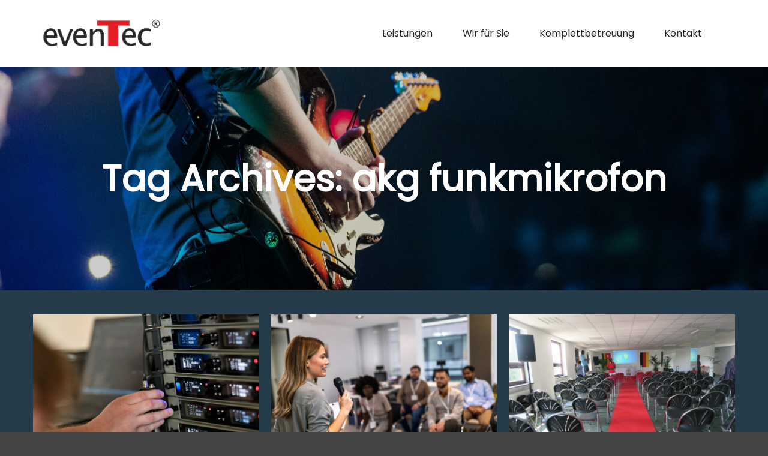

--- FILE ---
content_type: text/html; charset=UTF-8
request_url: https://www.eventec.com/tag/akg-funkmikrofon/
body_size: 24013
content:
<!DOCTYPE html>
<!--[if IE 9]>    <html class="no-js lt-ie10" lang="de"> <![endif]-->
<!--[if gt IE 9]><!--> <html class="no-js" lang="de"> <!--<![endif]-->
<head>

<meta charset="UTF-8" />
<meta name="viewport" content="width=device-width,initial-scale=1" />
<meta http-equiv="X-UA-Compatible" content="IE=edge">
<link rel="profile" href="https://gmpg.org/xfn/11" />
<meta name='robots' content='index, follow, max-image-preview:large, max-snippet:-1, max-video-preview:-1' />

	<!-- This site is optimized with the Yoast SEO plugin v22.9 - https://yoast.com/wordpress/plugins/seo/ -->
	<title>akg funkmikrofon Archive - Eventec | Sponton</title>
	<link rel="canonical" href="https://www.eventec.com/tag/akg-funkmikrofon/" />
	<meta property="og:locale" content="de_DE" />
	<meta property="og:type" content="article" />
	<meta property="og:title" content="akg funkmikrofon Archive - Eventec | Sponton" />
	<meta property="og:url" content="https://www.eventec.com/tag/akg-funkmikrofon/" />
	<meta property="og:site_name" content="Eventec | Sponton" />
	<meta name="twitter:card" content="summary_large_image" />
	<script type="application/ld+json" class="yoast-schema-graph">{"@context":"https://schema.org","@graph":[{"@type":"CollectionPage","@id":"https://www.eventec.com/tag/akg-funkmikrofon/","url":"https://www.eventec.com/tag/akg-funkmikrofon/","name":"akg funkmikrofon Archive - Eventec | Sponton","isPartOf":{"@id":"https://www.eventec.com/#website"},"primaryImageOfPage":{"@id":"https://www.eventec.com/tag/akg-funkmikrofon/#primaryimage"},"image":{"@id":"https://www.eventec.com/tag/akg-funkmikrofon/#primaryimage"},"thumbnailUrl":"https://www.eventec.com/wp-content/uploads/2020/01/DIGITAL_6000_LD_Mode_InUse_1372b.jpg","breadcrumb":{"@id":"https://www.eventec.com/tag/akg-funkmikrofon/#breadcrumb"},"inLanguage":"de"},{"@type":"ImageObject","inLanguage":"de","@id":"https://www.eventec.com/tag/akg-funkmikrofon/#primaryimage","url":"https://www.eventec.com/wp-content/uploads/2020/01/DIGITAL_6000_LD_Mode_InUse_1372b.jpg","contentUrl":"https://www.eventec.com/wp-content/uploads/2020/01/DIGITAL_6000_LD_Mode_InUse_1372b.jpg","width":1000,"height":667,"caption":"Quelle (c) https://sennheiser-brandzone.com/c/181/qHwLzUJT/36858"},{"@type":"BreadcrumbList","@id":"https://www.eventec.com/tag/akg-funkmikrofon/#breadcrumb","itemListElement":[{"@type":"ListItem","position":1,"name":"Startseite","item":"https://www.eventec.com/"},{"@type":"ListItem","position":2,"name":"akg funkmikrofon"}]},{"@type":"WebSite","@id":"https://www.eventec.com/#website","url":"https://www.eventec.com/","name":"Eventec | Sponton","description":"Sponton | Eventec","potentialAction":[{"@type":"SearchAction","target":{"@type":"EntryPoint","urlTemplate":"https://www.eventec.com/?s={search_term_string}"},"query-input":"required name=search_term_string"}],"inLanguage":"de"}]}</script>
	<!-- / Yoast SEO plugin. -->


<link href='https://fonts.gstatic.com' crossorigin rel='preconnect' />
<link rel="alternate" type="application/rss+xml" title="Eventec | Sponton &raquo; Feed" href="https://www.eventec.com/feed/" />
<link rel="alternate" type="application/rss+xml" title="Eventec | Sponton &raquo; Kommentar-Feed" href="https://www.eventec.com/comments/feed/" />
<link rel="alternate" type="application/rss+xml" title="Eventec | Sponton &raquo; akg funkmikrofon Schlagwort-Feed" href="https://www.eventec.com/tag/akg-funkmikrofon/feed/" />
<style id='wp-img-auto-sizes-contain-inline-css' type='text/css'>
img:is([sizes=auto i],[sizes^="auto," i]){contain-intrinsic-size:3000px 1500px}
/*# sourceURL=wp-img-auto-sizes-contain-inline-css */
</style>
<link rel='stylesheet' id='inoplugs_backgrounds_css-css' href='https://www.eventec.com/wp-content/plugins/wp-backgrounds-lite/includes/wp-backgrounds.css?ver=6.9' type='text/css' media='all' />
<link rel='stylesheet' id='pt-cv-public-style-css' href='https://www.eventec.com/wp-content/plugins/content-views-query-and-display-post-page/public/assets/css/cv.css?ver=3.8.0' type='text/css' media='all' />
<style id='wp-emoji-styles-inline-css' type='text/css'>

	img.wp-smiley, img.emoji {
		display: inline !important;
		border: none !important;
		box-shadow: none !important;
		height: 1em !important;
		width: 1em !important;
		margin: 0 0.07em !important;
		vertical-align: -0.1em !important;
		background: none !important;
		padding: 0 !important;
	}
/*# sourceURL=wp-emoji-styles-inline-css */
</style>
<style id='wp-block-library-inline-css' type='text/css'>
:root{--wp-block-synced-color:#7a00df;--wp-block-synced-color--rgb:122,0,223;--wp-bound-block-color:var(--wp-block-synced-color);--wp-editor-canvas-background:#ddd;--wp-admin-theme-color:#007cba;--wp-admin-theme-color--rgb:0,124,186;--wp-admin-theme-color-darker-10:#006ba1;--wp-admin-theme-color-darker-10--rgb:0,107,160.5;--wp-admin-theme-color-darker-20:#005a87;--wp-admin-theme-color-darker-20--rgb:0,90,135;--wp-admin-border-width-focus:2px}@media (min-resolution:192dpi){:root{--wp-admin-border-width-focus:1.5px}}.wp-element-button{cursor:pointer}:root .has-very-light-gray-background-color{background-color:#eee}:root .has-very-dark-gray-background-color{background-color:#313131}:root .has-very-light-gray-color{color:#eee}:root .has-very-dark-gray-color{color:#313131}:root .has-vivid-green-cyan-to-vivid-cyan-blue-gradient-background{background:linear-gradient(135deg,#00d084,#0693e3)}:root .has-purple-crush-gradient-background{background:linear-gradient(135deg,#34e2e4,#4721fb 50%,#ab1dfe)}:root .has-hazy-dawn-gradient-background{background:linear-gradient(135deg,#faaca8,#dad0ec)}:root .has-subdued-olive-gradient-background{background:linear-gradient(135deg,#fafae1,#67a671)}:root .has-atomic-cream-gradient-background{background:linear-gradient(135deg,#fdd79a,#004a59)}:root .has-nightshade-gradient-background{background:linear-gradient(135deg,#330968,#31cdcf)}:root .has-midnight-gradient-background{background:linear-gradient(135deg,#020381,#2874fc)}:root{--wp--preset--font-size--normal:16px;--wp--preset--font-size--huge:42px}.has-regular-font-size{font-size:1em}.has-larger-font-size{font-size:2.625em}.has-normal-font-size{font-size:var(--wp--preset--font-size--normal)}.has-huge-font-size{font-size:var(--wp--preset--font-size--huge)}.has-text-align-center{text-align:center}.has-text-align-left{text-align:left}.has-text-align-right{text-align:right}.has-fit-text{white-space:nowrap!important}#end-resizable-editor-section{display:none}.aligncenter{clear:both}.items-justified-left{justify-content:flex-start}.items-justified-center{justify-content:center}.items-justified-right{justify-content:flex-end}.items-justified-space-between{justify-content:space-between}.screen-reader-text{border:0;clip-path:inset(50%);height:1px;margin:-1px;overflow:hidden;padding:0;position:absolute;width:1px;word-wrap:normal!important}.screen-reader-text:focus{background-color:#ddd;clip-path:none;color:#444;display:block;font-size:1em;height:auto;left:5px;line-height:normal;padding:15px 23px 14px;text-decoration:none;top:5px;width:auto;z-index:100000}html :where(.has-border-color){border-style:solid}html :where([style*=border-top-color]){border-top-style:solid}html :where([style*=border-right-color]){border-right-style:solid}html :where([style*=border-bottom-color]){border-bottom-style:solid}html :where([style*=border-left-color]){border-left-style:solid}html :where([style*=border-width]){border-style:solid}html :where([style*=border-top-width]){border-top-style:solid}html :where([style*=border-right-width]){border-right-style:solid}html :where([style*=border-bottom-width]){border-bottom-style:solid}html :where([style*=border-left-width]){border-left-style:solid}html :where(img[class*=wp-image-]){height:auto;max-width:100%}:where(figure){margin:0 0 1em}html :where(.is-position-sticky){--wp-admin--admin-bar--position-offset:var(--wp-admin--admin-bar--height,0px)}@media screen and (max-width:600px){html :where(.is-position-sticky){--wp-admin--admin-bar--position-offset:0px}}

/*# sourceURL=wp-block-library-inline-css */
</style><style id='global-styles-inline-css' type='text/css'>
:root{--wp--preset--aspect-ratio--square: 1;--wp--preset--aspect-ratio--4-3: 4/3;--wp--preset--aspect-ratio--3-4: 3/4;--wp--preset--aspect-ratio--3-2: 3/2;--wp--preset--aspect-ratio--2-3: 2/3;--wp--preset--aspect-ratio--16-9: 16/9;--wp--preset--aspect-ratio--9-16: 9/16;--wp--preset--color--black: #000000;--wp--preset--color--cyan-bluish-gray: #abb8c3;--wp--preset--color--white: #ffffff;--wp--preset--color--pale-pink: #f78da7;--wp--preset--color--vivid-red: #cf2e2e;--wp--preset--color--luminous-vivid-orange: #ff6900;--wp--preset--color--luminous-vivid-amber: #fcb900;--wp--preset--color--light-green-cyan: #7bdcb5;--wp--preset--color--vivid-green-cyan: #00d084;--wp--preset--color--pale-cyan-blue: #8ed1fc;--wp--preset--color--vivid-cyan-blue: #0693e3;--wp--preset--color--vivid-purple: #9b51e0;--wp--preset--gradient--vivid-cyan-blue-to-vivid-purple: linear-gradient(135deg,rgb(6,147,227) 0%,rgb(155,81,224) 100%);--wp--preset--gradient--light-green-cyan-to-vivid-green-cyan: linear-gradient(135deg,rgb(122,220,180) 0%,rgb(0,208,130) 100%);--wp--preset--gradient--luminous-vivid-amber-to-luminous-vivid-orange: linear-gradient(135deg,rgb(252,185,0) 0%,rgb(255,105,0) 100%);--wp--preset--gradient--luminous-vivid-orange-to-vivid-red: linear-gradient(135deg,rgb(255,105,0) 0%,rgb(207,46,46) 100%);--wp--preset--gradient--very-light-gray-to-cyan-bluish-gray: linear-gradient(135deg,rgb(238,238,238) 0%,rgb(169,184,195) 100%);--wp--preset--gradient--cool-to-warm-spectrum: linear-gradient(135deg,rgb(74,234,220) 0%,rgb(151,120,209) 20%,rgb(207,42,186) 40%,rgb(238,44,130) 60%,rgb(251,105,98) 80%,rgb(254,248,76) 100%);--wp--preset--gradient--blush-light-purple: linear-gradient(135deg,rgb(255,206,236) 0%,rgb(152,150,240) 100%);--wp--preset--gradient--blush-bordeaux: linear-gradient(135deg,rgb(254,205,165) 0%,rgb(254,45,45) 50%,rgb(107,0,62) 100%);--wp--preset--gradient--luminous-dusk: linear-gradient(135deg,rgb(255,203,112) 0%,rgb(199,81,192) 50%,rgb(65,88,208) 100%);--wp--preset--gradient--pale-ocean: linear-gradient(135deg,rgb(255,245,203) 0%,rgb(182,227,212) 50%,rgb(51,167,181) 100%);--wp--preset--gradient--electric-grass: linear-gradient(135deg,rgb(202,248,128) 0%,rgb(113,206,126) 100%);--wp--preset--gradient--midnight: linear-gradient(135deg,rgb(2,3,129) 0%,rgb(40,116,252) 100%);--wp--preset--font-size--small: 13px;--wp--preset--font-size--medium: 20px;--wp--preset--font-size--large: 36px;--wp--preset--font-size--x-large: 42px;--wp--preset--spacing--20: 0.44rem;--wp--preset--spacing--30: 0.67rem;--wp--preset--spacing--40: 1rem;--wp--preset--spacing--50: 1.5rem;--wp--preset--spacing--60: 2.25rem;--wp--preset--spacing--70: 3.38rem;--wp--preset--spacing--80: 5.06rem;--wp--preset--shadow--natural: 6px 6px 9px rgba(0, 0, 0, 0.2);--wp--preset--shadow--deep: 12px 12px 50px rgba(0, 0, 0, 0.4);--wp--preset--shadow--sharp: 6px 6px 0px rgba(0, 0, 0, 0.2);--wp--preset--shadow--outlined: 6px 6px 0px -3px rgb(255, 255, 255), 6px 6px rgb(0, 0, 0);--wp--preset--shadow--crisp: 6px 6px 0px rgb(0, 0, 0);}:where(.is-layout-flex){gap: 0.5em;}:where(.is-layout-grid){gap: 0.5em;}body .is-layout-flex{display: flex;}.is-layout-flex{flex-wrap: wrap;align-items: center;}.is-layout-flex > :is(*, div){margin: 0;}body .is-layout-grid{display: grid;}.is-layout-grid > :is(*, div){margin: 0;}:where(.wp-block-columns.is-layout-flex){gap: 2em;}:where(.wp-block-columns.is-layout-grid){gap: 2em;}:where(.wp-block-post-template.is-layout-flex){gap: 1.25em;}:where(.wp-block-post-template.is-layout-grid){gap: 1.25em;}.has-black-color{color: var(--wp--preset--color--black) !important;}.has-cyan-bluish-gray-color{color: var(--wp--preset--color--cyan-bluish-gray) !important;}.has-white-color{color: var(--wp--preset--color--white) !important;}.has-pale-pink-color{color: var(--wp--preset--color--pale-pink) !important;}.has-vivid-red-color{color: var(--wp--preset--color--vivid-red) !important;}.has-luminous-vivid-orange-color{color: var(--wp--preset--color--luminous-vivid-orange) !important;}.has-luminous-vivid-amber-color{color: var(--wp--preset--color--luminous-vivid-amber) !important;}.has-light-green-cyan-color{color: var(--wp--preset--color--light-green-cyan) !important;}.has-vivid-green-cyan-color{color: var(--wp--preset--color--vivid-green-cyan) !important;}.has-pale-cyan-blue-color{color: var(--wp--preset--color--pale-cyan-blue) !important;}.has-vivid-cyan-blue-color{color: var(--wp--preset--color--vivid-cyan-blue) !important;}.has-vivid-purple-color{color: var(--wp--preset--color--vivid-purple) !important;}.has-black-background-color{background-color: var(--wp--preset--color--black) !important;}.has-cyan-bluish-gray-background-color{background-color: var(--wp--preset--color--cyan-bluish-gray) !important;}.has-white-background-color{background-color: var(--wp--preset--color--white) !important;}.has-pale-pink-background-color{background-color: var(--wp--preset--color--pale-pink) !important;}.has-vivid-red-background-color{background-color: var(--wp--preset--color--vivid-red) !important;}.has-luminous-vivid-orange-background-color{background-color: var(--wp--preset--color--luminous-vivid-orange) !important;}.has-luminous-vivid-amber-background-color{background-color: var(--wp--preset--color--luminous-vivid-amber) !important;}.has-light-green-cyan-background-color{background-color: var(--wp--preset--color--light-green-cyan) !important;}.has-vivid-green-cyan-background-color{background-color: var(--wp--preset--color--vivid-green-cyan) !important;}.has-pale-cyan-blue-background-color{background-color: var(--wp--preset--color--pale-cyan-blue) !important;}.has-vivid-cyan-blue-background-color{background-color: var(--wp--preset--color--vivid-cyan-blue) !important;}.has-vivid-purple-background-color{background-color: var(--wp--preset--color--vivid-purple) !important;}.has-black-border-color{border-color: var(--wp--preset--color--black) !important;}.has-cyan-bluish-gray-border-color{border-color: var(--wp--preset--color--cyan-bluish-gray) !important;}.has-white-border-color{border-color: var(--wp--preset--color--white) !important;}.has-pale-pink-border-color{border-color: var(--wp--preset--color--pale-pink) !important;}.has-vivid-red-border-color{border-color: var(--wp--preset--color--vivid-red) !important;}.has-luminous-vivid-orange-border-color{border-color: var(--wp--preset--color--luminous-vivid-orange) !important;}.has-luminous-vivid-amber-border-color{border-color: var(--wp--preset--color--luminous-vivid-amber) !important;}.has-light-green-cyan-border-color{border-color: var(--wp--preset--color--light-green-cyan) !important;}.has-vivid-green-cyan-border-color{border-color: var(--wp--preset--color--vivid-green-cyan) !important;}.has-pale-cyan-blue-border-color{border-color: var(--wp--preset--color--pale-cyan-blue) !important;}.has-vivid-cyan-blue-border-color{border-color: var(--wp--preset--color--vivid-cyan-blue) !important;}.has-vivid-purple-border-color{border-color: var(--wp--preset--color--vivid-purple) !important;}.has-vivid-cyan-blue-to-vivid-purple-gradient-background{background: var(--wp--preset--gradient--vivid-cyan-blue-to-vivid-purple) !important;}.has-light-green-cyan-to-vivid-green-cyan-gradient-background{background: var(--wp--preset--gradient--light-green-cyan-to-vivid-green-cyan) !important;}.has-luminous-vivid-amber-to-luminous-vivid-orange-gradient-background{background: var(--wp--preset--gradient--luminous-vivid-amber-to-luminous-vivid-orange) !important;}.has-luminous-vivid-orange-to-vivid-red-gradient-background{background: var(--wp--preset--gradient--luminous-vivid-orange-to-vivid-red) !important;}.has-very-light-gray-to-cyan-bluish-gray-gradient-background{background: var(--wp--preset--gradient--very-light-gray-to-cyan-bluish-gray) !important;}.has-cool-to-warm-spectrum-gradient-background{background: var(--wp--preset--gradient--cool-to-warm-spectrum) !important;}.has-blush-light-purple-gradient-background{background: var(--wp--preset--gradient--blush-light-purple) !important;}.has-blush-bordeaux-gradient-background{background: var(--wp--preset--gradient--blush-bordeaux) !important;}.has-luminous-dusk-gradient-background{background: var(--wp--preset--gradient--luminous-dusk) !important;}.has-pale-ocean-gradient-background{background: var(--wp--preset--gradient--pale-ocean) !important;}.has-electric-grass-gradient-background{background: var(--wp--preset--gradient--electric-grass) !important;}.has-midnight-gradient-background{background: var(--wp--preset--gradient--midnight) !important;}.has-small-font-size{font-size: var(--wp--preset--font-size--small) !important;}.has-medium-font-size{font-size: var(--wp--preset--font-size--medium) !important;}.has-large-font-size{font-size: var(--wp--preset--font-size--large) !important;}.has-x-large-font-size{font-size: var(--wp--preset--font-size--x-large) !important;}
/*# sourceURL=global-styles-inline-css */
</style>

<style id='classic-theme-styles-inline-css' type='text/css'>
/*! This file is auto-generated */
.wp-block-button__link{color:#fff;background-color:#32373c;border-radius:9999px;box-shadow:none;text-decoration:none;padding:calc(.667em + 2px) calc(1.333em + 2px);font-size:1.125em}.wp-block-file__button{background:#32373c;color:#fff;text-decoration:none}
/*# sourceURL=/wp-includes/css/classic-themes.min.css */
</style>
<link rel='stylesheet' id='bc_category_widget_style-css' href='https://www.eventec.com/wp-content/plugins/category-widget/assets/css/bc_cw_style.css?ver=6.9' type='text/css' media='all' />
<link rel='stylesheet' id='contact-form-7-css' href='https://www.eventec.com/wp-content/plugins/contact-form-7/includes/css/styles.css?ver=5.9.6' type='text/css' media='all' />
<link rel='stylesheet' id='msl-main-css' href='https://www.eventec.com/wp-content/plugins/master-slider/public/assets/css/masterslider.main.css?ver=3.9.10' type='text/css' media='all' />
<link rel='stylesheet' id='msl-custom-css' href='https://www.eventec.com/wp-content/uploads/master-slider/custom.css?ver=6.2' type='text/css' media='all' />
<link rel='stylesheet' id='jquery-lightgallery-transitions-css' href='https://www.eventec.com/wp-content/themes/posterity/js/light-gallery/css/lg-transitions.min.css?ver=1.6.9' type='text/css' media='all' />
<link rel='stylesheet' id='jquery-lightgallery-css' href='https://www.eventec.com/wp-content/themes/posterity/js/light-gallery/css/lightgallery.min.css?ver=1.6.9' type='text/css' media='all' />
<link rel='stylesheet' id='font-awesome-css' href='https://www.eventec.com/wp-content/themes/posterity/css/font-awesome.min.css?ver=4.7.0' type='text/css' media='all' />
<link rel='stylesheet' id='a13-icomoon-css' href='https://www.eventec.com/wp-content/themes/posterity/css/icomoon.css?ver=1.0' type='text/css' media='all' />
<link rel='stylesheet' id='posterity-a13-main-style-css' href='https://www.eventec.com/wp-content/themes/posterity/style.css?ver=1.0' type='text/css' media='all' />
<style id='posterity-a13-user-css-inline-css' type='text/css'>
a{color:#dd3333}a:hover{color:#ffffff}body{cursor:auto}.page-background{background-color:#263b4a;background-image:none;background-size:cover;background-repeat:no-repeat;background-position:50% 50%}.default404 .page-background{background-image:none}.password-protected .page-background{background-image:none}#basket-menu{background-color:rgba(255,255,255,1)}#basket-menu,#basket-menu .widget{font-size:13px}#side-menu{background-color:rgba(255,255,255,1)}#side-menu,#side-menu .widget{font-size:12px}.site-layout-boxed #mid{}.theme-borders div{}.lg-backdrop{}.lg-toolbar,.lg-sub-html .customHtml h4,.lg-sub-html .customHtml .description,.lg-actions .lg-next,.lg-actions .lg-prev{}.lg-toolbar .lg-icon,.lg-actions .lg-next,.lg-actions .lg-prev{}.lg-toolbar .lg-icon:hover,.lg-actions .lg-next:hover,.lg-actions .lg-prev:hover{}#lg-counter,.lg-sub-html,.customHtml > h4{}.lg-outer .lg-thumb-outer,.lg-outer .lg-toogle-thumb{}.lg-outer .lg-thumb-item{}.lg-outer .lg-thumb-item:hover{}h1,h2,h3,h4,h5,h6,h1 a,h2 a,h3 a,h4 a,h5 a,h6 a,.page-title,.widget .title{color:#ffffff;font-family:Poppins,sans-serif;letter-spacing:normal;word-spacing:normal;font-weight:bold;text-transform:none}h1 a:hover,h2 a:hover,h3 a:hover,h4 a:hover,h5 a:hover,h6 a:hover,.post .post-title a:hover,.post a.post-title:hover{color:#ffffff}input[type="submit"],form button,.posts-nav a span,.woocommerce #respond input#submit,.woocommerce a.button,.woocommerce button.button,.woocommerce input.button,ul.products .product-meta .product_name{font-family:Poppins,sans-serif;letter-spacing:normal;word-spacing:normal}ul.top-menu,#menu-overlay{font-family:Poppins,sans-serif}ul.top-menu li,#menu-overlay li{letter-spacing:normal;word-spacing:normal}html,input,select,textarea{font-family:Poppins,sans-serif;letter-spacing:normal;word-spacing:normal}#header-tools .tool,#header-tools .tool a{color:rgba(34,34,34,1)}#header-tools .tool:hover,#header-tools .tool a:hover,#header-tools .tool.highlight,#header-tools .tool.active{color:rgba(0,131,221,1)}.tools_button{font-size:12px;font-weight:bold;color:rgba(34,34,34,1);background-color:rgba(0,0,0,0)}.tools_button:hover{color:rgba(0,131,221,1);background-color:rgba(0,0,0,0)}#header-tools .languages{background-color:rgba(255,255,255,1)}.hamburger i,.hamburger i::before,.hamburger i::after{background-color:rgba(34,34,34,1)}.hamburger.active i,.hamburger.active i::before,.hamburger.active i::after,.hamburger:hover i,.hamburger:hover i::before,.hamburger:hover i::after{background-color:rgba(0,131,221,1)}#header-tools #mobile-menu-opener{}#header-tools #basket-menu-switch{}#header-tools #search-button{}#header-tools #side-menu-switch{}#header-tools #menu-overlay-switch{}#header{background-color:rgba(255,255,255,1);box-shadow:none;background-image:none}#header:hover{background-color:rgba(255,255,255,1)}#header.a13-horizontal{border-bottom:none}.header-type-multi_line .bottom-head{background-color:rgba(255,255,255,1)}.header-horizontal #header .head,.top-bar-container .top-bar{}#header.a13-horizontal,.top-bar-container,.header-type-multi_line .bottom-head{border-color:rgba(58,58,58,0.06)}.a13-horizontal #header-tools::before,.a13-horizontal .head .socials::before,.top-bar .language-switcher li::before{background-color:rgba(58,58,58,0.06)}a.logo{color:rgba(34,34,34,1);font-size:30px;font-weight:bold;font-family:Poppins,sans-serif;letter-spacing:normal;word-spacing:normal;padding-top:30px;padding-bottom:30px;background-image:url(https://www.eventec.com/wp-content/uploads/2015/08/cropped-eventec-logo1.jpg)}a.logo img{}a.normal-logo{background-image:url(https://www.eventec.com/wp-content/uploads/2015/08/cropped-eventec-logo1.jpg)}a.logo:hover{color:rgba(34,34,34,1)}a.logo.image-logo{opacity:1.00}a.logo.image-logo:hover{opacity:0.50;}.header-horizontal .logo-container{min-width:200px}.header-variant-one_line_centered .logo-container,.header-horizontal .logo-container a.logo{max-width:200px}.header-variant-one_line_centered.sticky-values .logo-container.shield{-webkit-transform:translate(-50%,-%);-ms-transform:translate(-50%,-%);transform:translate(-50%,-%)}.header-variant-one_line_centered.sticky-hide .logo-container.shield,.header-variant-one_line_centered.hide-until-scrolled-to .logo-container.shield{-webkit-transform:translate(-50%,-102%);-ms-transform:translate(-50%,-102%);transform:translate(-50%,-102%)}.header-variant-one_line_centered .logo-container.shield:hover{-webkit-transform:translate(-50%,0);-ms-transform:translate(-50%,0);transform:translate(-50%,0)}.header-variant-one_line_centered .menu-cell{width:70%}.header-variant-one_line_centered .socials-cell,.header-variant-one_line_centered .tools-cell{width:15%}.header-variant-one_line_centered .menu-cell .top-menu{width:50%;width:calc(50% - 120px)}.header-variant-one_line_centered .logo-container.shield{padding-left:0;padding-right:0}.header-variant-one_line_centered .logo-container .scaling-svg-container path{}@media only screen and (max-width:1024px){a.logo{padding-top:15px;padding-bottom:15px}.header-horizontal .logo-container{min-width:200px}.header-variant-one_line_centered .logo-container,.header-horizontal .logo-container a.logo{max-width:200px}.header-variant-one_line_centered .logo-container.shield,.header-variant-one_line_centered.sticky-values .logo-container.shield{-webkit-transform:translate(-50%,-%);-ms-transform:translate(-50%,-%);transform:translate(-50%,-%)}.header-variant-one_line_centered.sticky-hide .logo-container.shield,.mobile-menu-open .header-variant-one_line_centered .logo-container.shield,.header-variant-one_line_centered.hide-until-scrolled-to .logo-container.shield{-webkit-transform:translate(-50%,-102%);-ms-transform:translate(-50%,-102%);transform:translate(-50%,-102%)}.header-variant-one_line_centered .logo-container.shield:hover{-webkit-transform:translate(-50%,0);-ms-transform:translate(-50%,0);transform:translate(-50%,0)}.header-variant-one_line_centered .menu-cell{}	.header-variant-one_line_centered .menu-cell .top-menu{width:50%;width:calc(50% - 100px)}}.top-menu ul{background-color:rgba(255,255,255,1);background-color:rgba(255,255,255,1);background-color:rgba(255,255,255,1)}.mega-menu > ul > li::before{background-color:rgba(240,240,240,1)}.top-menu > li > a,.top-menu > li > span.title,.top-menu .mega-menu > ul > li > span.title,.top-menu .mega-menu > ul > li > a{font-size:16px;font-weight:normal;text-transform:none}.top-menu li a,.top-menu li span.title{color:rgba(34,34,34,1)}.top-menu i.sub-mark{color:rgba(34,34,34,1)}.top-menu > li:hover,.top-menu > li.open,.top-menu > li.current-menu-item,.top-menu > li.current-menu-ancestor{background-color:rgba(0,0,0,0);}.top-menu > li > a:hover,.top-menu > li.menu-parent-item:hover > span.title,.top-menu > li.open > a,.top-menu > li.open > span.title,.top-menu > li.current_page_item > a,.top-menu > li.current_page_item > span.title,.top-menu > li.current-menu-item > a,.top-menu > li.current-menu-ancestor > a,.top-menu > li.current-menu-item > span.title,.top-menu > li.current-menu-ancestor > span.title,.menu-container:focus{color:rgba(0,131,221,1)}.top-menu li.menu-parent-item:hover > span.title + i.sub-mark,.top-menu i.sub-mark:hover,.top-menu li.open > i.sub-mark{color:rgba(0,131,221,1)}.top-menu.with-effect > li > a span::before,.top-menu.with-effect > li > a span::after,.top-menu.with-effect > li > span.title span::before,.top-menu.with-effect > li > span.title span::after,.top-menu.with-effect > li > a em::before,.top-menu.with-effect > li > a em::after,.top-menu.with-effect > li > span.title em::before,.top-menu.with-effect > li > span.title em::after{background-color:rgba(0,131,221,1)}.top-menu .mega-menu > ul > li > span.title,.top-menu .mega-menu > ul > li > a{color:rgba(153,153,153,1)}.top-menu .mega-menu > ul > li:hover > span.title,.top-menu .mega-menu > ul > li:hover > a,.top-menu .mega-menu > ul > li.current-menu-item > span.title,.top-menu .mega-menu > ul > li.current-menu-item > a,.top-menu .mega-menu > ul > li.current-menu-ancestor > span.title,.top-menu .mega-menu > ul > li.current-menu-ancestor > a{color:rgba(0,131,221,1)}.top-menu li li a,.top-menu li li span.title{font-size:16px;font-weight:normal;text-transform:none;color:rgba(153,153,153,1)}.top-menu li li:hover > a,.top-menu li li:hover > span.title,.top-menu li li.menu-parent-item:hover > span.title,.top-menu li li.open > a,.top-menu li li.open > span.title,.top-menu li li.current-menu-item > a,.top-menu li li.current-menu-ancestor > a,.top-menu li li.current-menu-item > span.title,.top-menu li li.current-menu-ancestor > span.title{color:rgba(0,131,221,1);}.top-menu li li i.sub-mark{color:rgba(153,153,153,1)}.top-menu li li.menu-parent-item:hover > span.title + i.sub-mark,.top-menu li li i.sub-mark:hover,.top-menu li li.open > i.sub-mark{color:rgba(0,131,221,1)}@media only screen and (max-width:1024px){.mobile-menu .navigation-bar .menu-container{background-color:rgba(245,245,245,1)}.header-vertical .logo-container .logo{max-width:200px}}@media only screen and (min-width:1025px){.header-vertical .top-menu li a,.header-vertical .top-menu li span.title{}	.header-vertical .top-menu > li.hidden-icon > a,.header-vertical .top-menu > li.hidden-icon > span.title{}}#menu-overlay,#menu-overlay.eff-circle::before{}#menu-overlay ul a{}#menu-overlay ul a:hover{}.close-menu::before,.close-menu::after{}.top-bar-container{border-bottom:none}.top-bar-container a{}.top-bar-container a.current,.top-bar-container a:hover{}.top-bar .part1{}#header.a13-light-variant,#header.a13-light-variant:hover{box-shadow:0 0 12px rgba(0,0,0,0.09)}#header.a13-light-variant{border-color:}.a13-light-variant .top-bar-container,.header-type-multi_line.a13-light-variant .bottom-head{border-color:}.a13-light-variant #header-tools::before,.a13-light-variant .head .socials::before,.a13-light-variant .top-bar .language-switcher li::before{background-color:}.a13-light-variant.header-type-multi_line .bottom-head{}a.light-logo{}.a13-light-variant a.logo{}.a13-light-variant a.logo:hover{}.a13-light-variant .top-menu > li > a,.a13-light-variant .top-menu > li > span.title{}.a13-light-variant .top-menu > li:hover,.a13-light-variant .top-menu > li.open,.a13-light-variant .top-menu > li.current-menu-item,.a13-light-variant .top-menu > li.current-menu-ancestor{}.a13-light-variant .top-menu > li > a:hover,.a13-light-variant .top-menu > li.menu-parent-item:hover > span.title,.a13-light-variant .top-menu > li.open > a,.a13-light-variant .top-menu > li.open > span.title,.a13-light-variant .top-menu > li.current-menu-item > a,.a13-light-variant .top-menu > li.current-menu-ancestor > a,.a13-light-variant .top-menu > li.current-menu-item > span.title,.a13-light-variant .top-menu > li.current-menu-ancestor > span.title{}.a13-light-variant .top-menu > li > i.sub-mark{}.a13-light-variant .top-menu > li.menu-parent-item:hover > span.title + i.sub-mark,.a13-light-variant .top-menu > li > i.sub-mark:hover,.a13-light-variant .top-menu > li.open > i.sub-mark{}.a13-light-variant .top-menu.with-effect > li > a span::before,.a13-light-variant .top-menu.with-effect > li > a span::after,.a13-light-variant .top-menu.with-effect > li > span.title span::before,.a13-light-variant .top-menu.with-effect > li > span.title span::after,.a13-light-variant .top-menu.with-effect > li > a em::before,.a13-light-variant .top-menu.with-effect > li > a em::after,.a13-light-variant .top-menu.with-effect > li > span.title em::before,.a13-light-variant .top-menu.with-effect > li > span.title em::after{background-color:}.a13-light-variant #header-tools .tool,.a13-light-variant #header-tools .tool a{}.a13-light-variant #header-tools .tool:hover,.a13-light-variant #header-tools .tool a:hover,.a13-light-variant #header-tools .tool.highlight,.a13-light-variant #header-tools .tool.active{}.a13-light-variant .tools_button{}.a13-light-variant .tools_button:hover{}.a13-light-variant #header-tools .languages{}.a13-light-variant .hamburger i,.a13-light-variant .hamburger i::before,.a13-light-variant .hamburger i::after{}.a13-light-variant .hamburger.active i,.a13-light-variant .hamburger.active i::before,.a13-light-variant .hamburger.active i::after,.a13-light-variant .hamburger:hover i,.a13-light-variant .hamburger:hover i::before,.a13-light-variant .hamburger:hover i::after{}.a13-light-variant .top-bar-container{}.a13-light-variant .top-bar-container .part1 a,.a13-light-variant .top-bar-container .language-switcher a{}.a13-light-variant .top-bar-container .part1 a:hover,.a13-light-variant .top-bar-container .language-switcher a:hover,.a13-light-variant .top-bar-container .language-switcher a.current{}@media only screen and (max-width:1024px){.a13-light-variant.mobile-menu .navigation-bar .menu-container{}}#header.a13-dark-variant,#header.a13-dark-variant:hover{box-shadow:0 0 12px rgba(0,0,0,0.09)}#header.a13-dark-variant{border-color:}.a13-dark-variant .top-bar-container,.header-type-multi_line.a13-dark-variant .bottom-head{border-color:}.a13-dark-variant #header-tools::before,.a13-dark-variant .head .socials::before,.a13-dark-variant .top-bar .language-switcher li::before{background-color:}.a13-dark-variant.header-type-multi_line .bottom-head{}a.dark-logo{}.a13-dark-variant a.logo{}.a13-dark-variant a.logo:hover{}.a13-dark-variant .top-menu > li > a,.a13-dark-variant .top-menu > li > span.title{}.a13-dark-variant .top-menu > li:hover,.a13-dark-variant .top-menu > li.open,.a13-dark-variant .top-menu > li.current-menu-item,.a13-dark-variant .top-menu > li.current-menu-ancestor{}.a13-dark-variant .top-menu > li > a:hover,.a13-dark-variant .top-menu > li.menu-parent-item:hover > span.title,.a13-dark-variant .top-menu > li.open > a,.a13-dark-variant .top-menu > li.open > span.title,.a13-dark-variant .top-menu > li.current-menu-item > a,.a13-dark-variant .top-menu > li.current-menu-ancestor > a,.a13-dark-variant .top-menu > li.current-menu-item > span.title,.a13-dark-variant .top-menu > li.current-menu-ancestor > span.title{}.a13-dark-variant .top-menu > li > i.sub-mark{}.a13-dark-variant .top-menu > li.menu-parent-item:hover > span.title + i.sub-mark,.a13-dark-variant .top-menu > li > i.sub-mark:hover,.a13-dark-variant .top-menu > li.open > i.sub-mark{}.a13-dark-variant .top-menu.with-effect > li > a span::before,.a13-dark-variant .top-menu.with-effect > li > a span::after,.a13-dark-variant .top-menu.with-effect > li > span.title span::before,.a13-dark-variant .top-menu.with-effect > li > span.title span::after,.a13-dark-variant .top-menu.with-effect > li > a em::before,.a13-dark-variant .top-menu.with-effect > li > a em::after,.a13-dark-variant .top-menu.with-effect > li > span.title em::before,.a13-dark-variant .top-menu.with-effect > li > span.title em::after{background-color:}.a13-dark-variant #header-tools .tool,.a13-dark-variant #header-tools .tool a{}.a13-dark-variant #header-tools .tool:hover,.a13-dark-variant #header-tools .tool a:hover,.a13-dark-variant #header-tools .tool.highlight,.a13-dark-variant #header-tools .tool.active{}.a13-dark-variant .tools_button{}.a13-dark-variant .tools_button:hover{}.a13-dark-variant #header-tools .languages{}.a13-dark-variant .hamburger i,.a13-dark-variant .hamburger i::before,.a13-dark-variant .hamburger i::after{}.a13-dark-variant .hamburger.active i,.a13-dark-variant .hamburger.active i::before,.a13-dark-variant .hamburger.active i::after,.a13-dark-variant .hamburger:hover i,.a13-dark-variant .hamburger:hover i::before,.a13-dark-variant .hamburger:hover i::after{}.a13-dark-variant .top-bar-container{}.a13-dark-variant .top-bar-container .part1 a,.a13-dark-variant .top-bar-container .language-switcher a{}.a13-dark-variant .top-bar-container .part1 a:hover,.a13-dark-variant .top-bar-container .language-switcher a:hover,.a13-dark-variant .top-bar-container .language-switcher a.current{}@media only screen and (max-width:1024px){.a13-dark-variant.mobile-menu .navigation-bar .menu-container{}}#header.a13-sticky-variant,#header.a13-sticky-variant:hover{background-color:rgba(20,33,42,1);border-color:rgba(240,240,240,0.2);box-shadow:0 0 12px rgba(0,0,0,0.09)}.a13-sticky-variant .top-bar-container,.header-type-multi_line.a13-sticky-variant .bottom-head{border-color:rgba(240,240,240,0.2)}.a13-sticky-variant #header-tools::before,.a13-sticky-variant .head .socials::before,.a13-sticky-variant .top-bar .language-switcher li::before{background-color:rgba(240,240,240,0.2)}.a13-sticky-variant.header-type-multi_line .bottom-head{}a.sticky-logo{}.sticky-values a.logo{padding-top:25px;padding-bottom:25px}.header-horizontal .sticky-values .logo-container{min-width:200px}.header-variant-one_line_centered.sticky-values .logo-container,.header-horizontal .sticky-values .logo-container a.logo{max-width:200px}.header-variant-one_line_centered.sticky-values .menu-cell .top-menu{width:50%;width:calc(50% - 120px)}.a13-sticky-variant a.logo{color:rgba(255,255,255,1)}.a13-sticky-variant a.logo:hover{color:rgba(138,174,243,1)}.a13-sticky-variant .top-menu > li > a,.a13-sticky-variant .top-menu > li > span.title{color:rgba(240,240,240,1)}.a13-sticky-variant .top-menu > li:hover,.a13-sticky-variant .top-menu > li.open,.a13-sticky-variant .top-menu > li.current-menu-item,.a13-sticky-variant .top-menu > li.current-menu-ancestor{background-color:rgba(0,0,0,0);}.a13-sticky-variant .top-menu > li > a:hover,.a13-sticky-variant .top-menu > li.menu-parent-item:hover > span.title,.a13-sticky-variant .top-menu > li.open > a,.a13-sticky-variant .top-menu > li.open > span.title,.a13-sticky-variant .top-menu > li.current-menu-item > a,.a13-sticky-variant .top-menu > li.current-menu-ancestor > a,.a13-sticky-variant .top-menu > li.current-menu-item > span.title,.a13-sticky-variant .top-menu > li.current-menu-ancestor > span.title{color:rgba(138,174,243,1)}.a13-sticky-variant .top-menu > li > i.sub-mark{color:rgba(240,240,240,1)}.a13-sticky-variant .top-menu > li.menu-parent-item:hover > span.title + i.sub-mark,.a13-sticky-variant .top-menu > li > i.sub-mark:hover,.a13-sticky-variant .top-menu > li.open > i.sub-mark{color:rgba(138,174,243,1)}.a13-sticky-variant .top-menu.with-effect > li > a span::before,.a13-sticky-variant .top-menu.with-effect > li > a span::after,.a13-sticky-variant .top-menu.with-effect > li > span.title span::before,.a13-sticky-variant .top-menu.with-effect > li > span.title span::after,.a13-sticky-variant .top-menu.with-effect > li > a em::before,.a13-sticky-variant .top-menu.with-effect > li > a em::after,.a13-sticky-variant .top-menu.with-effect > li > span.title em::before,.a13-sticky-variant .top-menu.with-effect > li > span.title em::after{background-color:rgba(138,174,243,1)}.a13-sticky-variant #header-tools .tool,.a13-sticky-variant #header-tools .tool a{color:rgba(240,240,240,1)}.a13-sticky-variant #header-tools .tool:hover,.a13-sticky-variant #header-tools .tool a:hover,.a13-sticky-variant #header-tools .tool.highlight,.a13-sticky-variant #header-tools .tool.active{color:rgba(0,131,221,1)}.a13-sticky-variant .hamburger i,.a13-sticky-variant .hamburger i::before,.a13-sticky-variant .hamburger i::after{background-color:rgba(240,240,240,1)}.a13-sticky-variant .hamburger.active i,.a13-sticky-variant .hamburger.active i::before,.a13-sticky-variant .hamburger.active i::after,.a13-sticky-variant .hamburger:hover i,.a13-sticky-variant .hamburger:hover i::before,.a13-sticky-variant .hamburger:hover i::after{background-color:rgba(0,131,221,1)}.a13-sticky-variant .tools_button{color:rgba(240,240,240,1);background-color:rgba(0,0,0,0);border-color:rgba(240,240,240,1)}.a13-sticky-variant .tools_button:hover{color:rgba(0,131,221,1);background-color:rgba(0,0,0,0);border-color:rgba(138,174,243,1)}.a13-sticky-variant #header-tools .languages{background-color:rgba(20,33,42,1)}.a13-sticky-variant .top-bar-container{}.a13-sticky-variant .top-bar-container .part1 a,.a13-sticky-variant .top-bar-container .language-switcher a{}.a13-sticky-variant .top-bar-container .part1 a:hover,.a13-sticky-variant .top-bar-container .language-switcher a:hover,.a13-sticky-variant .top-bar-container .language-switcher a.current{}@media only screen and (max-width:1024px){.a13-sticky-variant.mobile-menu .navigation-bar .menu-container{background-color:rgba(20,33,42,1)}.sticky-values a.logo{padding-top:10px;padding-bottom:10px}.header-horizontal .sticky-values .logo-container{min-width:200px}.header-variant-one_line_centered.sticky-values .logo-container,.header-horizontal .sticky-values .logo-container a.logo{max-width:200px}.header-variant-one_line_centered.sticky-values .menu-cell .top-menu{width:50%;width:calc(50% - 100px)}}#footer{background-color:rgba(20,33,42,1);font-size:16px}#footer .widget,#footer .widget .search-form input[type="search"]{font-size:16px}.foot-items{background-color:rgba(20,33,42,1)}.footer-separator .foot-items .foot-content{border-color:rgba(57,64,74,1)}.foot-items{color:rgba(206,206,206,1)}.foot-items .foot-text a{color:rgba(113,174,14,1)}.foot-items .foot-text a:hover{color:rgba(255,255,255,1)}a.to-top{background-color:rgba(0,0,0,0.1);color:rgba(255,255,255,1);font-size:22px}a.to-top:hover{background-color:rgba(57,87,255,1);color:rgba(255,255,255,1)}input[type="submit"],button[type="submit"]{background-color:rgba(34,34,34,1);color:rgba(255,255,255,1);font-size:13px;font-weight:600;text-transform:none;padding-left:30px;padding-right:30px;-webkit-border-radius:20px;border-radius:20px}input[type="submit"]:hover,input[type="submit"]:focus,button[type="submit"]:hover,button[type="submit"]:focus{background-color:rgba(221,23,74,1);color:rgba(255,255,255,1)}.page .title-bar.outside{background-image:url(https://www.eventec.com/wp-content/uploads/2023/08/audience-1835431-scaled.jpg);background-size:cover;background-repeat:no-repeat;background-position:50% 50%}.page .title-bar.outside .overlay-color{background-color:rgba(0,0,0,0.2);padding-top:150px;padding-bottom:150px}.page .title-bar.outside .page-title,.page .title-bar.outside h2{color:#ffffff}.page .title-bar.outside .breadcrumbs,.page .title-bar.outside .breadcrumbs a,.page .title-bar.outside .breadcrumbs a:hover{color:#ffffff}.category-filter.posts-filter{padding-top:0;padding-bottom:0;text-align:center}.category-filter.posts-filter a{font-weight:bold;text-transform:uppercase}.category-filter.posts-filter .selected a,.category-filter.posts-filter a:hover{}.posts-list .title-bar.outside{background-image:url(https://www.eventec.com/wp-content/uploads/2023/08/audience-1835431-scaled.jpg);background-size:cover;background-repeat:no-repeat;background-position:50% 50%}.posts-list .title-bar.outside .overlay-color{background-color:rgba(0,0,0,0.2);padding-top:150px;padding-bottom:150px}.posts-list .title-bar.outside .page-title,.posts-list .title-bar.outside h2{color:#ffffff}.posts-list .title-bar.outside .breadcrumbs,.posts-list .title-bar.outside .breadcrumbs a,.posts-list .title-bar.outside .breadcrumbs a:hover{color:#ffffff}.single-post .title-bar.outside{background-image:url(https://www.eventec.com/wp-content/uploads/2023/08/audience-1835431-scaled.jpg);background-size:cover;background-repeat:no-repeat;background-position:50% 50%}.single-post .title-bar.outside .overlay-color{background-color:rgba(0,0,0,0.2);padding-top:150px;padding-bottom:150px}.single-post .title-bar.outside .page-title,.single-post .title-bar.outside h2{color:#ffffff}.single-post .title-bar.outside .post-meta,.single-post .title-bar.outside .post-meta a,.single-post .title-bar.outside .post-meta a:hover,.single-post .title-bar.outside .breadcrumbs,.single-post .title-bar.outside .breadcrumbs a,.single-post .title-bar.outside .breadcrumbs a:hover{color:#ffffff}.layout-full #content,.layout-full_fixed #content,.layout-full_padding #content,.layout-parted .content-box,.layout-parted #secondary,.default404 .page-background,body.password-protected .page-background,.posts-list.search-no-results .layout-full #content,.posts-list.search-no-results .layout-full_fixed #content,.posts-list.search-no-results .layout-full_padding #content,.posts-list.search-no-results .layout-parted .content-box,.posts-list .layout-full #secondary,.posts-list .layout-full_fixed #secondary,.posts-list .layout-full_padding #secondary,.bricks-frame .formatter,.posts_horizontal .archive-item,.variant-under .caption{background-color:#263b4a}#content{font-size:15px;color:#ffffff}.real-content > p:first-child{color:#ffffff}.page-title{font-size:60px}.widget{font-size:16px}.widget h3.title{font-size:26px}@media only screen and (max-width:1024px){#header{background-image:none}}@media only screen and (max-width:768px){.page-title{font-size:32px}}@media print,only screen and (-o-min-device-pixel-ratio:5/4),only screen and (-webkit-min-device-pixel-ratio:1.25),only screen and (min-resolution:120dpi){a.normal-logo{} a.light-logo{} a.dark-logo{}	a.sticky-logo{}}
/*# sourceURL=posterity-a13-user-css-inline-css */
</style>
<script type="text/javascript" src="https://www.eventec.com/wp-includes/js/jquery/jquery.min.js?ver=3.7.1" id="jquery-core-js"></script>
<script type="text/javascript" src="https://www.eventec.com/wp-includes/js/jquery/jquery-migrate.min.js?ver=3.4.1" id="jquery-migrate-js"></script>
<link rel="https://api.w.org/" href="https://www.eventec.com/wp-json/" /><link rel="alternate" title="JSON" type="application/json" href="https://www.eventec.com/wp-json/wp/v2/tags/152" /><link rel="EditURI" type="application/rsd+xml" title="RSD" href="https://www.eventec.com/xmlrpc.php?rsd" />
<meta name="generator" content="WordPress 6.9" />
<!-- FAVHERO FAVICON START --><!-- For iPad with high-resolution Retina display running iOS ≥ 7: --><link rel="apple-touch-icon-precomposed" sizes="152x152" href="https://eventec.com/wp-content/uploads/2016/12/favicon-152.png"><!-- Standard: --><link rel="icon" sizes="152x152" href="https://eventec.com/wp-content/uploads/2016/12/favicon-152.png"><meta name="msapplication-TileColor" content="#FFFFFF"><meta name="msapplication-TileImage" content="https://eventec.com/wp-content/uploads/2016/12/favicon-144.png"><!-- For iPad with high-resolution Retina display running iOS ≤ 6: --><link rel="apple-touch-icon-precomposed" sizes="144x144" href="https://eventec.com/wp-content/uploads/2016/12/favicon-144.png"><!-- For iPhone with high-resolution Retina display running iOS ≥ 7: --><link rel="apple-touch-icon-precomposed" sizes="120x120" href="https://eventec.com/wp-content/uploads/2016/12/favicon-120.png"><!-- For first- and second-generation iPad: --><link rel="apple-touch-icon-precomposed" sizes="72x72" href="https://eventec.com/wp-content/uploads/2016/12/favicon-72.png"><!-- For non-Retina iPhone, iPod Touch, and Android 2.1+ devices: --><link rel="apple-touch-icon-precomposed" href="https://eventec.com/wp-content/uploads/2016/12/favicon-57.png"><!-- FAVHERO FAVICON END -->		<meta name="abstract" content="Sponton | Eventec">
		<meta name="author" content="Perishable">
		<meta name="classification" content="Allgemein">
		<meta name="copyright" content="Copyright Eventec | Sponton - All rights Reserved.">
		<meta name="designer" content="Dipl.-Ing. Univ. Christian Seebauer">
		<meta name="distribution" content="Global">
		<meta name="language" content="de-DE">
		<meta name="publisher" content="Eventec | Sponton">
		<meta name="rating" content="General">
		<meta name="resource-type" content="Document">
		<meta name="revisit-after" content="3">
		<meta name="subject" content="Allgemein">
		<meta name="template" content="Eventec 101">
		<meta name="example" content="custom">
<script>var ms_grabbing_curosr = 'https://www.eventec.com/wp-content/plugins/master-slider/public/assets/css/common/grabbing.cur', ms_grab_curosr = 'https://www.eventec.com/wp-content/plugins/master-slider/public/assets/css/common/grab.cur';</script>
<meta name="generator" content="MasterSlider 3.9.10 - Responsive Touch Image Slider | avt.li/msf" />
<!-- Analytics by WP Statistics v14.8 - https://wp-statistics.com/ -->
<script type="text/javascript">
// <![CDATA[
(function(){
    var docElement = document.documentElement,
        className = docElement.className;
    // Change `no-js` to `js`
    var reJS = new RegExp('(^|\\s)no-js( |\\s|$)');
    //space as literal in second capturing group cause there is strange situation when \s is not catched on load when other plugins add their own classes
    className = className.replace(reJS, '$1js$2');
    docElement.className = className;
})();
// ]]>
</script><script type="text/javascript">
// <![CDATA[
WebFontConfig = {
    google: {"families":["Poppins","Poppins","Poppins","Poppins"]},
    active: function () {
        //tell listeners that fonts are loaded
        if (window.jQuery) {
            jQuery(document.body).trigger('webfontsloaded');
        }
    }
};
(function (d) {
    var wf = d.createElement('script'), s = d.scripts[0];
    wf.src = 'https://www.eventec.com/wp-content/themes/posterity/js/webfontloader.min.js';
    wf.type = 'text/javascript';
    wf.async = 'true';
    s.parentNode.insertBefore(wf, s);
})(document);
// ]]>
</script>		<style type="text/css" id="wp-custom-css">
			.foot-items, .post-meta{display:none}

.btn-success {
    color: #ff0000 !important;
    background-color: #fff !important;
    border-color: #fff !important;
}

.btn-success:hover {
	  color: #fff !important;
    background-color: #ff0000 !important;
    border-color: #ff0000 !important;
}

form.wpcf7-form.sent .wpcf7-response-output {
display: block !important;
} 

.wpcf7-submit {
    color: #FFF;
    background-color: #ff0000 !important;
    border-color:#ff0000 !important;
}

.wpcf7-submit:hover {
    color: #ff0000F;
    background-color: #fff !important;
    border-color: #fff !important;
}		</style>
		<style id='a13-posts-grid-1-inline-css' type='text/css'>
.posts-bricks-1{max-width:1920px}.posts-bricks-1 .posts-grid-container{margin-right:-20px}.rtl .posts-bricks-1 .posts-grid-container{margin-right:0;margin-left:-20px}.posts-bricks-1 .layout-fitRows .archive-item,.posts-bricks-1 .layout-masonry .archive-item{margin-bottom:20px}.posts-bricks-1.posts-columns-4 .archive-item,.posts-bricks-1.posts-columns-4 .grid-master{width:calc(25% - 20px)}.posts-bricks-1.posts-columns-4 .archive-item.w2{width:calc(50% - 20px)}.posts-bricks-1.posts-columns-4 .archive-item.w3{width:calc(75% - 20px)}.posts-bricks-1.posts-columns-3 .archive-item,.posts-bricks-1.posts-columns-3 .grid-master{width:calc(33.3333333% - 20px)}.posts-bricks-1.posts-columns-3 .archive-item.w2{width:calc(66.6666666% - 20px)}.posts-bricks-1.posts-columns-2 .archive-item,.posts-bricks-1.posts-columns-2 .grid-master{width:calc(50% - 20px)}.posts-bricks-1.posts-columns-1 .grid-master,.posts-bricks-1.posts-columns-1 .archive-item,.posts-bricks-1.posts-columns-2 .archive-item.w2,.posts-bricks-1.posts-columns-2 .archive-item.w3,.posts-bricks-1.posts-columns-2 .archive-item.w4,.posts-bricks-1.posts-columns-3 .archive-item.w3,.posts-bricks-1.posts-columns-3 .archive-item.w4,.posts-bricks-1.posts-columns-4 .archive-item.w4{width:calc(100% - 20px)}@media only screen and (max-width:1600px){.header-vertical .with-sidebar .posts-bricks-1.posts-columns-4 .archive-item,.header-vertical .with-sidebar .posts-bricks-1.posts-columns-4 .grid-master{width:calc(33.3333333% - 20px)}.header-vertical .with-sidebar .posts-bricks-1.posts-columns-4 .archive-item.w2{width:calc(66.6666666% - 20px)}.header-vertical .with-sidebar .posts-bricks-1.posts-columns-4 .archive-item.w3{width:calc(100% - 20px)}}@media only screen and (max-width:1279px){.posts-bricks-1.posts-columns-4 .archive-item,.posts-bricks-1.posts-columns-4 .grid-master{width:calc(33.3333333% - 20px)}.posts-bricks-1.posts-columns-4 .archive-item.w2{width:calc(66.6666666% - 20px)}.posts-bricks-1.posts-columns-4 .archive-item.w3{width:calc(100% - 20px)}.header-vertical .layout-fluid.with-sidebar .posts-bricks-1.posts-columns-4 .grid-master,.header-vertical .layout-fluid.with-sidebar .posts-bricks-1.posts-columns-4 .archive-item,.header-vertical .layout-fluid.with-sidebar .posts-bricks-1.posts-columns-4 .archive-item.w2,.header-vertical .layout-fluid.with-sidebar .posts-bricks-1.posts-columns-3 .grid-master,.header-vertical .layout-fluid.with-sidebar .posts-bricks-1.posts-columns-3 .archive-item{width:calc(50% - 20px)}.header-vertical .layout-fluid.with-sidebar .posts-columns-4 .archive-item.w3,.header-vertical .layout-fluid.with-sidebar .posts-columns-3 .archive-item.w2{width:calc(100% - 20px)}.header-vertical .with-sidebar .posts-bricks-1.posts-columns-4 .grid-master,.header-vertical .with-sidebar .posts-bricks-1.posts-columns-4 .archive-item,.header-vertical .with-sidebar .posts-bricks-1.posts-columns-4 .archive-item.w2,.header-vertical .with-sidebar .posts-bricks-1.posts-columns-3 .grid-master,.header-vertical .with-sidebar .posts-bricks-1.posts-columns-3 .archive-item{width:calc(50% - 20px)}.header-vertical .with-sidebar .posts-bricks-1.posts-columns-4 .archive-item.w3,.header-vertical .with-sidebar .posts-bricks-1.posts-columns-3 .archive-item.w2{width:calc(100% - 20px)}}@media only screen and (max-width:800px){#mid .posts-bricks-1.posts-columns-4 .archive-item,#mid .posts-bricks-1.posts-columns-4 .grid-master,#mid .posts-bricks-1.posts-columns-4 .archive-item.w2,#mid .posts-bricks-1.posts-columns-3 .archive-item,#mid .posts-bricks-1.posts-columns-3 .grid-master{width:calc(50% - 20px)}#mid .posts-bricks-1.posts-columns-4 .archive-item.w3,#mid .posts-bricks-1.posts-columns-3 .archive-item.w2{width:calc(100% - 20px)}}@media only screen and (max-width:480px){.posts-bricks-1 .posts-grid-container{margin-right:0}.rtl .posts-bricks-1 .posts-grid-container{margin-left:0}#mid .posts-bricks-1.posts-columns-4 .grid-master,#mid .posts-bricks-1.posts-columns-4 .archive-item,#mid .posts-bricks-1.posts-columns-4 .archive-item.w2,#mid .posts-bricks-1.posts-columns-4 .archive-item.w3,#mid .posts-bricks-1.posts-columns-4 .archive-item.w4,#mid .posts-bricks-1.posts-columns-3 .grid-master,#mid .posts-bricks-1.posts-columns-3 .archive-item,#mid .posts-bricks-1.posts-columns-3 .archive-item.w2,#mid .posts-bricks-1.posts-columns-3 .archive-item.w3,#mid .posts-bricks-1.posts-columns-2 .grid-master,#mid .posts-bricks-1.posts-columns-2 .archive-item,#mid .posts-bricks-1.posts-columns-2 .archive-item.w2,#mid .posts-bricks-1.posts-columns-1 .grid-master,#mid .posts-bricks-1.posts-columns-1 .archive-item{width:100%}}.posts-list .layout-full.with-sidebar .content-box,.posts-list .layout-full_fixed.with-sidebar .content-box,.posts-list .layout-full_padding.with-sidebar .content-box{margin-left:20px;width:calc(75% - 20px)}.posts-list .layout-full.right-sidebar .content-box,.posts-list .layout-full_fixed.right-sidebar .content-box,.posts-list .layout-full_padding.right-sidebar .content-box{margin-left:0;margin-right:20px}@media only screen and (min-width:1560px){.posts-list .layout-full.with-sidebar .content-box{width:calc(100% - 320px - 20px)}}@media only screen and (min-width:1640px){.posts-list .layout-full_padding.with-sidebar .content-box{width:calc(100% - 320px - 20px)}}@media only screen and (max-width:1400px) and (min-width:1025px){.posts-list .layout-full_padding.with-sidebar .content-box{width:calc(70% - 20px)}}@media only screen and (max-width:1320px) and (min-width:1025px){.posts-list .layout-full.with-sidebar .content-box{width:calc(70% - 20px)}}@media only screen and (max-width:1024px){.posts-list .layout-full.with-sidebar .content-box,.posts-list .layout-full_fixed.with-sidebar .content-box,.posts-list .layout-full_padding.with-sidebar .content-box{width:calc(70% - 20px)}}@media only screen and (max-width:768px){.posts-list .layout-full.with-sidebar .content-box,.posts-list .layout-full_fixed.with-sidebar .content-box,.posts-list .layout-full_padding.with-sidebar .content-box{width:auto;margin-left:0;margin-right:0}}
/*# sourceURL=a13-posts-grid-1-inline-css */
</style>
</head>

<body data-rsssl=1 id="top" class="archive tag tag-akg-funkmikrofon tag-152 wp-theme-posterity _masterslider _ms_version_3.9.10 header-horizontal site-layout-full posts-list" itemtype="https://schema.org/Blog" itemscope>
<a class="skip-link" href="#content">
Skip to content</a>
<div class="whole-layout">
        <div class="page-background to-move"></div>
        <header id="header" class="to-move a13-horizontal header-type-one_line a13-normal-variant header-variant-one_line narrow no-tools sticky-no-hiding" itemtype="https://schema.org/WPHeader" itemscope>
	<div class="head">
		<div class="logo-container" itemtype="https://schema.org/Organization" itemscope><a class="logo normal-logo image-logo" href="https://www.eventec.com/" title="Eventec | Sponton" rel="home" itemprop="url"><img src="https://www.eventec.com/wp-content/uploads/2015/08/cropped-eventec-logo1.jpg" alt="Eventec | Sponton" width="963" height="250" itemprop="logo" /></a></div>
		<nav id="access" class="navigation-bar" itemtype="https://schema.org/SiteNavigationElement" itemscope><!-- this element is need in HTML even if menu is disabled -->
							<div class="menu-container"><ul id="menu-main" class="top-menu opener-icons-on"><li id="menu-item-59" class="menu-item menu-item-type-post_type menu-item-object-page menu-item-59 normal-menu"><a  href="https://www.eventec.com/portfolio/"><span>Leistungen</span></a></li>
<li id="menu-item-66" class="menu-item menu-item-type-post_type menu-item-object-page menu-item-66 normal-menu"><a  href="https://www.eventec.com/wir-fuer-sie/"><span>Wir für Sie</span></a></li>
<li id="menu-item-102" class="menu-item menu-item-type-post_type menu-item-object-page menu-item-102 normal-menu"><a  href="https://www.eventec.com/komplettbetreuung-2/"><span>Komplettbetreuung</span></a></li>
<li id="menu-item-240" class="menu-item menu-item-type-post_type menu-item-object-page menu-item-240 normal-menu"><a  href="https://www.eventec.com/kontakt/"><span>Kontakt</span></a></li>
</ul></div>					</nav>
		<!-- #access -->
		<div id="header-tools" class=" icons-0 only-menu"><button id="mobile-menu-opener" class="a13icon-menu tool" title="Main menu"><span class="screen-reader-text">Main menu</span></button></div>			</div>
    </header>    <div id="mid" class="to-move layout-full_fixed layout-no-edge layout-fixed no-sidebars"><header class="title-bar a13-parallax outside title_bar_variant_centered title_bar_width_full has-effect" data-a13-parallax-type="bt" data-a13-parallax-speed="1"><div class="overlay-color"><div class="in"><div class="titles"><h1 class="page-title entry-title" itemprop="headline">Tag Archives: <span>akg funkmikrofon</span></h1></div></div></div></header>

		<article id="content" class="clearfix">
			<div class="content-limiter">
				<div id="col-mask">
					<div class="content-box lazy-load-on">
						<div class="bricks-frame posts-bricks posts-bricks-1  posts_vertical_centered posts-columns-3"><div class="posts-grid-container" data-lazy-load="1" data-lazy-load-mode="button" data-margin="20"><div class="grid-master"></div><div id="post-509" class="archive-item w1 post-509 post type-post status-publish format-standard has-post-thumbnail category-funkmikrofon category-mieten category-reparatur category-verleih tag-akg-funkmikro-reparatur tag-akg-funkmikrofon tag-akg-funkmikrofon-eventec tag-akg-funkmikrofon-wms-40 tag-akg-funkstrecke tag-amazon-funkmikrofon tag-ansteckmikrofon tag-ansteckmikrofon-funk tag-ansteckmikrofon-funk-muenchen tag-audio-technica-funkmikrofon-prozession tag-auna-funkmikrofon tag-behringer-funkmikrofon tag-beleuchtung-buehnentechnik tag-beste-funkmikrofone tag-beyerdynamic-funkmikrofon tag-bluetooth-funkmikrofon tag-conrad-funkmikrofon tag-die-besten-funkmikrofone-fuer-kirchenveranstaltung tag-digitale-funkmikrofonedemo tag-dj-verleih tag-drahtlos-mikrofon tag-frequenzbereich-funkmikrofone tag-funk-ansteckmikrofon tag-funk-mikrofon tag-funkmikro-headset tag-funkmikro-headset-reparatur tag-funkmikro-sennheiser-muenchen-eventec tag-funkmikro-sennheiser-reparatur tag-funkmikrofon-akg-prozession tag-funkmikrofon-amazon-prozession tag-funkmikrofon-bluetooth tag-funkmikrofon-empfaenger tag-funkmikrofon-empfaenger-mit-akku tag-funkmikrofon-frequenz-anmeldefrei tag-funkmikrofon-fuer-camcorder-demo tag-funkmikrofon-fuer-handy-fuer-kirchenveranstaltung tag-funkmikrofon-fuer-kamera tag-funkmikrofon-headset tag-funkmikrofon-headset-mit-lautsprecher tag-funkmikrofon-headset-test tag-funkmikrofon-iphone-fuer-kirchenveranstaltung tag-funkmikrofon-kamera-reparatur tag-funkmikrofon-kaufen tag-funkmikrofon-kaufen-demo-reparatur tag-funkmikrofon-pc tag-funkmikrofon-sennheiser tag-funkmikrofon-sennheiser-eventec tag-funkmikrofon-set tag-funkmikrofon-shure tag-funkmikrofon-shure-prozession tag-funkmikrofon-shure-sm58 tag-funkmikrofon-test-2018 tag-funkmikrofon-test-chip tag-funkmikrofon-thomann-muenchen tag-funkmikrofonanlage tag-funkmikrofonanlage-muenchen tag-funkstrecke-mikrofon-muenchen tag-gesangsmikrofon tag-grossmembran-mikrofon tag-headset-funkmikrofon tag-kabelloses-mikrofon-kirche tag-kabelloses-mikrofon-muenchen tag-kondensatormikrofon-muenchen tag-lavalier-mikrofon tag-ld-systems-funkmikrofon-reparatur tag-licht-ton-technik tag-licht-ton-verleih tag-licht-tontechnik tag-licht-und-sound-eventec tag-line-6-funkmikrofon-reparatur tag-malone-funkmikrofon tag-malone-funkmikrofon-test-muenchen tag-mikrofon tag-mikrofon-kabellos tag-mikrofon-kaufen tag-mikrofon-stoerung tag-neumann-funkmikrofon-reparatur tag-omnitronic-funkmikrofon-reparatur tag-professionelle-funkmikrofone tag-profi-funkmikrofon-test-fuer-kirchenveranstaltung tag-richtmikrofon tag-rode-funkmikro-fuer-kirchenveranstaltung tag-rode-funkmikro-reparatur tag-rode-funkmikrofon tag-schnurloses-mikrofon tag-sennheiser-ansteckmikrofon-funk tag-sennheiser-funkmikro tag-sennheiser-funkmikro-fuer-kirchenveranstaltung tag-sennheiser-funkmikrofon tag-sennheiser-funkmikrofon-ew-100 tag-sennheiser-funkmikrofon-prozession tag-sennheiser-funkmikrofon-set tag-sennheiser-funkmikrofon-test-demo tag-sennheiser-mikrofon tag-sennheiser-mikrofon-funk tag-shure-funkmikrofon-eventec tag-shure-funkmikrofon-sm58 tag-shure-funkstrecke tag-shure-mikrofon-funk tag-shure-pg58-funkmikrofon-demo tag-sony-funkmikrofon tag-thomann-funkmikro tag-thomann-funkmikro-muenchen tag-thomann-funkmikrofon tag-thomann-funkmikrofon-muenchen tag-ton-und-lichttechnik tag-tonanlage-mieten-muenchen tag-tontechnik-fuer-veranstaltungstechniker tag-uhf-funkmikrofon-prozession tag-usb-funkmikrofon tag-veranstaltungstechnik-beleuchtung tag-veranstaltungstechnik-lichttechnik tag-vhf-funkmikrofon-prozession" data-category-250="1" data-category-252="1" data-category-251="1" data-category-253="1" itemtype="https://schema.org/CreativeWork" itemscope><div class="item-image post-media"><a href="https://www.eventec.com/funkmikrofon-stoerung/"><img width="627" height="418" src="https://www.eventec.com/wp-content/uploads/2020/01/DIGITAL_6000_LD_Mode_InUse_1372b.jpg" class="attachment-627x0x1xx90 size-627x0x1xx90 wp-post-image" alt="Quelle (c) https://sennheiser-brandzone.com/c/181/qHwLzUJT/36858" itemprop="image" decoding="async" fetchpriority="high" srcset="https://www.eventec.com/wp-content/uploads/2020/01/DIGITAL_6000_LD_Mode_InUse_1372b.jpg 1000w, https://www.eventec.com/wp-content/uploads/2020/01/DIGITAL_6000_LD_Mode_InUse_1372b-300x200.jpg 300w, https://www.eventec.com/wp-content/uploads/2020/01/DIGITAL_6000_LD_Mode_InUse_1372b-768x512.jpg 768w" sizes="(max-width: 627px) 100vw, 627px" /></a></div>
<div class="formatter">
    <div class="real-content hentry">

        <div class="post-meta"><time class="entry-date published updated" datetime="2017-06-15T10:42:30+02:00" itemprop="datePublished">15. Juni 2017</time> by <a class="vcard author" href="https://www.eventec.com/author/eventec541/" title="View all posts by eventec"  itemprop="author"><span class="fn"  itemprop="name">eventec</span></a>  <a class="comments" href="https://www.eventec.com/funkmikrofon-stoerung/#respond"><i class="fa fa-comment-o"></i> 0</a><span itemprop="interactionStatistic" itemscope itemtype="http://schema.org/InteractionCounter">
    <meta itemprop="interactionType" content="http://schema.org/CommentAction"/>
    <meta itemprop="userInteractionCount" content="0" />
</span><span class="separator"></span><div class="post-meta-categories"><a href="https://www.eventec.com/category/funkmikrofon/" rel="category tag">Funkmikrofon</a>, <a href="https://www.eventec.com/category/mieten/" rel="category tag">Mieten</a>, <a href="https://www.eventec.com/category/reparatur/" rel="category tag">Reparatur</a>, <a href="https://www.eventec.com/category/verleih/" rel="category tag">Verleih</a></div></div><h2 class="post-title entry-title" itemprop="headline"><a href="https://www.eventec.com/funkmikrofon-stoerung/" itemprop="url">Funkmikrofon Störung?</a></h2>
        <div class="entry-summary" itemprop="text">
        <p>&#8220;Lange Jahre gab es nie Probleme mit der Beschallungsanlage und plötzlich ist die Anlage gestört&#8230;&#8221;. Solche Hilferufe erreichen uns in der letzten Zeit immer wieder. Oft ist der Grund gar nicht eine kaputte Beschallungsanlage, sondern eine Überlagerung von neuen mobilen Internetfrequenzen (z.B. LTE), die über Sendemasten und Handys neuerdings ausgestrahlt werden. Um zu ergründen, an was es liegt, testen wir von Sponton, was getan werden kann und erstellen einen Lösungsvorschlag. Dies kann sein: Umrüstung auf andere, zugelassene Frequenzen Reparatur (falls es an der Anlage liegt) ggf. Bereitstellung einer Leihanlage zur vorübergehenden Nutzung Foto (c) https://sennheiser-brandzone.com/c/181/qHwLzUJT/36858 &nbsp;</p>
        </div>

        <div class="clear"></div>

        <p class="under_content_tags"><a href="https://www.eventec.com/tag/akg-funkmikro-reparatur/" rel="tag">akg funkmikro Reparatur</a> <a href="https://www.eventec.com/tag/akg-funkmikrofon/" rel="tag">akg funkmikrofon</a> <a href="https://www.eventec.com/tag/akg-funkmikrofon-eventec/" rel="tag">akg funkmikrofon evenTec</a> <a href="https://www.eventec.com/tag/akg-funkmikrofon-wms-40/" rel="tag">akg funkmikrofon wms 40</a> <a href="https://www.eventec.com/tag/akg-funkstrecke/" rel="tag">akg funkstrecke</a> <a href="https://www.eventec.com/tag/amazon-funkmikrofon/" rel="tag">amazon funkmikrofon</a> <a href="https://www.eventec.com/tag/ansteckmikrofon/" rel="tag">ansteckmikrofon</a> <a href="https://www.eventec.com/tag/ansteckmikrofon-funk/" rel="tag">ansteckmikrofon funk</a> <a href="https://www.eventec.com/tag/ansteckmikrofon-funk-muenchen/" rel="tag">ansteckmikrofon funk München</a> <a href="https://www.eventec.com/tag/audio-technica-funkmikrofon-prozession/" rel="tag">audio technica funkmikrofon Prozession</a> <a href="https://www.eventec.com/tag/auna-funkmikrofon/" rel="tag">auna funkmikrofon</a> <a href="https://www.eventec.com/tag/behringer-funkmikrofon/" rel="tag">behringer funkmikrofon</a> <a href="https://www.eventec.com/tag/beleuchtung-buehnentechnik/" rel="tag">beleuchtung bühnentechnik</a> <a href="https://www.eventec.com/tag/beste-funkmikrofone/" rel="tag">beste funkmikrofone</a> <a href="https://www.eventec.com/tag/beyerdynamic-funkmikrofon/" rel="tag">beyerdynamic funkmikrofon</a> <a href="https://www.eventec.com/tag/bluetooth-funkmikrofon/" rel="tag">bluetooth funkmikrofon</a> <a href="https://www.eventec.com/tag/conrad-funkmikrofon/" rel="tag">conrad funkmikrofon</a> <a href="https://www.eventec.com/tag/die-besten-funkmikrofone-fuer-kirchenveranstaltung/" rel="tag">die besten funkmikrofone für Kirchenveranstaltung</a> <a href="https://www.eventec.com/tag/digitale-funkmikrofonedemo/" rel="tag">digitale funkmikrofoneDemo</a> <a href="https://www.eventec.com/tag/dj-verleih/" rel="tag">dj verleih</a> <a href="https://www.eventec.com/tag/drahtlos-mikrofon/" rel="tag">drahtlos mikrofon</a> <a href="https://www.eventec.com/tag/frequenzbereich-funkmikrofone/" rel="tag">frequenzbereich funkmikrofone</a> <a href="https://www.eventec.com/tag/funk-ansteckmikrofon/" rel="tag">funk ansteckmikrofon</a> <a href="https://www.eventec.com/tag/funk-mikrofon/" rel="tag">funk mikrofon</a> <a href="https://www.eventec.com/tag/funkmikro-headset/" rel="tag">funkmikro headset</a> <a href="https://www.eventec.com/tag/funkmikro-headset-reparatur/" rel="tag">funkmikro headset Reparatur</a> <a href="https://www.eventec.com/tag/funkmikro-sennheiser-muenchen-eventec/" rel="tag">funkmikro sennheiser München evenTec</a> <a href="https://www.eventec.com/tag/funkmikro-sennheiser-reparatur/" rel="tag">funkmikro sennheiser Reparatur</a> <a href="https://www.eventec.com/tag/funkmikrofon-akg-prozession/" rel="tag">funkmikrofon akg Prozession</a> <a href="https://www.eventec.com/tag/funkmikrofon-amazon-prozession/" rel="tag">funkmikrofon amazon Prozession</a> <a href="https://www.eventec.com/tag/funkmikrofon-bluetooth/" rel="tag">funkmikrofon bluetooth</a> <a href="https://www.eventec.com/tag/funkmikrofon-empfaenger/" rel="tag">funkmikrofon empfänger</a> <a href="https://www.eventec.com/tag/funkmikrofon-empfaenger-mit-akku/" rel="tag">funkmikrofon empfänger mit akku</a> <a href="https://www.eventec.com/tag/funkmikrofon-frequenz-anmeldefrei/" rel="tag">funkmikrofon frequenz anmeldefrei</a> <a href="https://www.eventec.com/tag/funkmikrofon-fuer-camcorder-demo/" rel="tag">funkmikrofon für camcorder Demo</a> <a href="https://www.eventec.com/tag/funkmikrofon-fuer-handy-fuer-kirchenveranstaltung/" rel="tag">funkmikrofon für handy für Kirchenveranstaltung</a> <a href="https://www.eventec.com/tag/funkmikrofon-fuer-kamera/" rel="tag">funkmikrofon für kamera</a> <a href="https://www.eventec.com/tag/funkmikrofon-headset/" rel="tag">funkmikrofon headset</a> <a href="https://www.eventec.com/tag/funkmikrofon-headset-mit-lautsprecher/" rel="tag">funkmikrofon headset mit lautsprecher</a> <a href="https://www.eventec.com/tag/funkmikrofon-headset-test/" rel="tag">funkmikrofon headset test</a> <a href="https://www.eventec.com/tag/funkmikrofon-iphone-fuer-kirchenveranstaltung/" rel="tag">funkmikrofon iphone für Kirchenveranstaltung</a> <a href="https://www.eventec.com/tag/funkmikrofon-kamera-reparatur/" rel="tag">funkmikrofon kamera Reparatur</a> <a href="https://www.eventec.com/tag/funkmikrofon-kaufen/" rel="tag">funkmikrofon kaufen</a> <a href="https://www.eventec.com/tag/funkmikrofon-kaufen-demo-reparatur/" rel="tag">funkmikrofon kaufen Demo Reparatur</a> <a href="https://www.eventec.com/tag/funkmikrofon-pc/" rel="tag">funkmikrofon pc</a> <a href="https://www.eventec.com/tag/funkmikrofon-sennheiser/" rel="tag">funkmikrofon sennheiser</a> <a href="https://www.eventec.com/tag/funkmikrofon-sennheiser-eventec/" rel="tag">funkmikrofon sennheiser evenTec</a> <a href="https://www.eventec.com/tag/funkmikrofon-set/" rel="tag">funkmikrofon set</a> <a href="https://www.eventec.com/tag/funkmikrofon-shure/" rel="tag">funkmikrofon shure</a> <a href="https://www.eventec.com/tag/funkmikrofon-shure-prozession/" rel="tag">funkmikrofon shure Prozession</a> <a href="https://www.eventec.com/tag/funkmikrofon-shure-sm58/" rel="tag">funkmikrofon shure sm58</a> <a href="https://www.eventec.com/tag/funkmikrofon-test-2018/" rel="tag">funkmikrofon test 2018</a> <a href="https://www.eventec.com/tag/funkmikrofon-test-chip/" rel="tag">funkmikrofon test chip</a> <a href="https://www.eventec.com/tag/funkmikrofon-thomann-muenchen/" rel="tag">funkmikrofon thomann München</a> <a href="https://www.eventec.com/tag/funkmikrofonanlage/" rel="tag">funkmikrofonanlage</a> <a href="https://www.eventec.com/tag/funkmikrofonanlage-muenchen/" rel="tag">funkmikrofonanlage München</a> <a href="https://www.eventec.com/tag/funkstrecke-mikrofon-muenchen/" rel="tag">funkstrecke mikrofon München</a> <a href="https://www.eventec.com/tag/gesangsmikrofon/" rel="tag">gesangsmikrofon</a> <a href="https://www.eventec.com/tag/grossmembran-mikrofon/" rel="tag">großmembran mikrofon</a> <a href="https://www.eventec.com/tag/headset-funkmikrofon/" rel="tag">headset funkmikrofon</a> <a href="https://www.eventec.com/tag/kabelloses-mikrofon-kirche/" rel="tag">kabelloses mikrofon kirche</a> <a href="https://www.eventec.com/tag/kabelloses-mikrofon-muenchen/" rel="tag">kabelloses mikrofon München</a> <a href="https://www.eventec.com/tag/kondensatormikrofon-muenchen/" rel="tag">kondensatormikrofon München</a> <a href="https://www.eventec.com/tag/lavalier-mikrofon/" rel="tag">lavalier mikrofon</a> <a href="https://www.eventec.com/tag/ld-systems-funkmikrofon-reparatur/" rel="tag">ld systems funkmikrofon Reparatur</a> <a href="https://www.eventec.com/tag/licht-ton-technik/" rel="tag">licht ton technik</a> <a href="https://www.eventec.com/tag/licht-ton-verleih/" rel="tag">licht ton verleih</a> <a href="https://www.eventec.com/tag/licht-tontechnik/" rel="tag">licht tontechnik</a> <a href="https://www.eventec.com/tag/licht-und-sound-eventec/" rel="tag">licht und sound evenTec</a> <a href="https://www.eventec.com/tag/line-6-funkmikrofon-reparatur/" rel="tag">line 6 funkmikrofon Reparatur</a> <a href="https://www.eventec.com/tag/malone-funkmikrofon/" rel="tag">malone funkmikrofon</a> <a href="https://www.eventec.com/tag/malone-funkmikrofon-test-muenchen/" rel="tag">malone funkmikrofon test München</a> <a href="https://www.eventec.com/tag/mikrofon/" rel="tag">Mikrofon</a> <a href="https://www.eventec.com/tag/mikrofon-kabellos/" rel="tag">mikrofon kabellos</a> <a href="https://www.eventec.com/tag/mikrofon-kaufen/" rel="tag">mikrofon kaufen</a> <a href="https://www.eventec.com/tag/mikrofon-stoerung/" rel="tag">mikrofon störung</a> <a href="https://www.eventec.com/tag/neumann-funkmikrofon-reparatur/" rel="tag">neumann funkmikrofon Reparatur</a> <a href="https://www.eventec.com/tag/omnitronic-funkmikrofon-reparatur/" rel="tag">omnitronic funkmikrofon Reparatur</a> <a href="https://www.eventec.com/tag/professionelle-funkmikrofone/" rel="tag">professionelle funkmikrofone</a> <a href="https://www.eventec.com/tag/profi-funkmikrofon-test-fuer-kirchenveranstaltung/" rel="tag">profi funkmikrofon test für Kirchenveranstaltung</a> <a href="https://www.eventec.com/tag/richtmikrofon/" rel="tag">richtmikrofon</a> <a href="https://www.eventec.com/tag/rode-funkmikro-fuer-kirchenveranstaltung/" rel="tag">rode funkmikro für Kirchenveranstaltung</a> <a href="https://www.eventec.com/tag/rode-funkmikro-reparatur/" rel="tag">rode funkmikro Reparatur</a> <a href="https://www.eventec.com/tag/rode-funkmikrofon/" rel="tag">rode funkmikrofon</a> <a href="https://www.eventec.com/tag/schnurloses-mikrofon/" rel="tag">schnurloses mikrofon</a> <a href="https://www.eventec.com/tag/sennheiser-ansteckmikrofon-funk/" rel="tag">sennheiser ansteckmikrofon funk</a> <a href="https://www.eventec.com/tag/sennheiser-funkmikro/" rel="tag">sennheiser funkmikro</a> <a href="https://www.eventec.com/tag/sennheiser-funkmikro-fuer-kirchenveranstaltung/" rel="tag">sennheiser funkmikro für Kirchenveranstaltung</a> <a href="https://www.eventec.com/tag/sennheiser-funkmikrofon/" rel="tag">sennheiser funkmikrofon</a> <a href="https://www.eventec.com/tag/sennheiser-funkmikrofon-ew-100/" rel="tag">sennheiser funkmikrofon ew 100</a> <a href="https://www.eventec.com/tag/sennheiser-funkmikrofon-prozession/" rel="tag">sennheiser funkmikrofon Prozession</a> <a href="https://www.eventec.com/tag/sennheiser-funkmikrofon-set/" rel="tag">sennheiser funkmikrofon set</a> <a href="https://www.eventec.com/tag/sennheiser-funkmikrofon-test-demo/" rel="tag">sennheiser funkmikrofon test Demo</a> <a href="https://www.eventec.com/tag/sennheiser-mikrofon/" rel="tag">sennheiser mikrofon</a> <a href="https://www.eventec.com/tag/sennheiser-mikrofon-funk/" rel="tag">sennheiser mikrofon funk</a> <a href="https://www.eventec.com/tag/shure-funkmikrofon-eventec/" rel="tag">shure funkmikrofon evenTec</a> <a href="https://www.eventec.com/tag/shure-funkmikrofon-sm58/" rel="tag">shure funkmikrofon sm58</a> <a href="https://www.eventec.com/tag/shure-funkstrecke/" rel="tag">shure funkstrecke</a> <a href="https://www.eventec.com/tag/shure-mikrofon-funk/" rel="tag">shure mikrofon funk</a> <a href="https://www.eventec.com/tag/shure-pg58-funkmikrofon-demo/" rel="tag">shure pg58 funkmikrofon Demo</a> <a href="https://www.eventec.com/tag/sony-funkmikrofon/" rel="tag">sony funkmikrofon</a> <a href="https://www.eventec.com/tag/thomann-funkmikro/" rel="tag">thomann funkmikro</a> <a href="https://www.eventec.com/tag/thomann-funkmikro-muenchen/" rel="tag">thomann funkmikro München</a> <a href="https://www.eventec.com/tag/thomann-funkmikrofon/" rel="tag">thomann funkmikrofon</a> <a href="https://www.eventec.com/tag/thomann-funkmikrofon-muenchen/" rel="tag">thomann funkmikrofon München</a> <a href="https://www.eventec.com/tag/ton-und-lichttechnik/" rel="tag">ton und lichttechnik</a> <a href="https://www.eventec.com/tag/tonanlage-mieten-muenchen/" rel="tag">tonanlage mieten München</a> <a href="https://www.eventec.com/tag/tontechnik-fuer-veranstaltungstechniker/" rel="tag">tontechnik für veranstaltungstechniker</a> <a href="https://www.eventec.com/tag/uhf-funkmikrofon-prozession/" rel="tag">uhf funkmikrofon Prozession</a> <a href="https://www.eventec.com/tag/usb-funkmikrofon/" rel="tag">usb funkmikrofon</a> <a href="https://www.eventec.com/tag/veranstaltungstechnik-beleuchtung/" rel="tag">veranstaltungstechnik beleuchtung</a> <a href="https://www.eventec.com/tag/veranstaltungstechnik-lichttechnik/" rel="tag">veranstaltungstechnik lichttechnik</a> <a href="https://www.eventec.com/tag/vhf-funkmikrofon-prozession/" rel="tag">vhf funkmikrofon Prozession</a></p>        
    </div>
</div></div><div id="post-261" class="archive-item post-261 page type-page status-publish has-post-thumbnail category-eventec-startseite tag-agentur-fuer-events tag-akg-funkmikro tag-akg-funkmikrofon tag-akg-funkstrecke-reparatur-verleih tag-amazon-funklautsprecher tag-ansteckmikrofon-funk tag-auna-funkmikrofon tag-beleuchtung-buehnentechnik-muenchen tag-beschallung-kirche-reparatur-verleih tag-beschallungsanlagen tag-beyerdynamic-funkmikrofon tag-buehnentechnik-licht-rosenheim tag-canton-funklautsprecher-ausleihen-muenchen tag-dj-mieten-augsburg-verleih tag-dj-verleih tag-dolmetscheranlage-muenchen tag-event-management-muenchen tag-eventagentur-augsburg-verleih tag-eventmarketing-verleih tag-eventtechnik tag-funk-mikrofon tag-funkboxen-fuer-stereoanlage-fuer-veranstaltung tag-funkboxen-test-testen-muecnechen tag-funklautsprecher-4er-set tag-funklautsprecher-kaufen-ausleihen-muenchen tag-funkmikrofon-bluetooth tag-funkmikrofon-empfaenger-mit-akku tag-funkmikrofon-frequenz-anmeldefrei tag-funkmikrofon-fuer-camcorder tag-funkmikrofon-fuer-handy tag-funkmikrofon-headset tag-funkmikrofon-headset-test-kirchenbeschallung tag-funkmikrofon-kamera tag-funkmikrofon-set tag-funkmikrofon-set-reparatur-verleih tag-funkmikrofon-shure tag-funkmikrofon-shure-reparatur-verleih tag-funkmikrofon-test-chip-kirchenbeschallung tag-funkmikrofonanlage-bayern tag-hama-funklautsprecher tag-kirchenbeschallung tag-kirchenbeschallung-muenchen tag-kirchenbeschallung-weilheim tag-kirchenlautsprecher tag-kondensatormikrofon tag-lautsprecheranlage-kirche-kosten tag-lautsprecheranlage-mit-mikrofon-bayern tag-licht-ton-technik tag-licht-ton-verleih tag-licht-und-ton-muenchen tag-lichttechnik-muenchen-bayern tag-line-6-funkmikrofon-bayern tag-malone-funkmikrofon-reparatur-verleih tag-malone-funkmikrofon-test tag-mikrofon-redner-muenchen tag-mikrofon-verleih tag-mobile-beschallungsanlage-kirchenbeschallung tag-mobile-lautsprecheranlage tag-mobile-lautsprecheranlage-bayern tag-mobile-lautsprecheranlage-mit-funkmikrofon-kirchenbeschallung tag-professionelle-funkmikrofone tag-prozessionsanlage tag-prozessionslautsprecher-verleih tag-rode-funkmikro tag-schnurloses-mikrofon tag-sennheiser-funkmikrofon tag-sennheiser-funkmikrofon-ew-100 tag-sennheiser-mikrofon tag-sennheiser-mikrofon-funk tag-shure-funkmikrofon-sm58 tag-tagungstechnik-mieten tag-tevion-funklautsprecher-testen-muecnechen tag-tontechnik-mieten-verleih tag-tontechnik-muenchen-kirche tag-tragbare-lautsprecheranlage tag-tragbare-lautsprecheranlage-mit-funkmikrofon tag-transportable-lautsprecheranlage tag-tv-funklautsprecher-testen-muenchen tag-uhf-funkmikrofon-reparatur-verleih tag-veranstaltungsagentur-muenchen tag-veranstaltungstechnik tag-veranstaltungstechnik-beleuchtung tag-veranstaltungstechnik-mieten-muenchen tag-verleih-veranstaltungstechnik tag-verstaerker-mit-lautsprecheranlage tag-vivanco-funklautsprecher-testen-muenchen" data-category-45="1" itemtype="https://schema.org/CreativeWork" itemscope><div class="item-image post-media"><a href="https://www.eventec.com/"><img width="627" height="418" src="https://www.eventec.com/wp-content/uploads/2025/02/shutterstock_2400825945-scaled.jpg" class="attachment-627x0x1xx90 size-627x0x1xx90 wp-post-image" alt="" itemprop="image" decoding="async" srcset="https://www.eventec.com/wp-content/uploads/2025/02/shutterstock_2400825945-scaled.jpg 2560w, https://www.eventec.com/wp-content/uploads/2025/02/shutterstock_2400825945-300x200.jpg 300w, https://www.eventec.com/wp-content/uploads/2025/02/shutterstock_2400825945-1024x683.jpg 1024w, https://www.eventec.com/wp-content/uploads/2025/02/shutterstock_2400825945-768x512.jpg 768w, https://www.eventec.com/wp-content/uploads/2025/02/shutterstock_2400825945-1536x1024.jpg 1536w, https://www.eventec.com/wp-content/uploads/2025/02/shutterstock_2400825945-2048x1365.jpg 2048w" sizes="(max-width: 627px) 100vw, 627px" /></a></div>
<div class="formatter">
    <div class="real-content">

        <div class="post-meta"><a class="comments" href="https://www.eventec.com/#respond"><i class="fa fa-comment-o"></i> 0</a><span itemprop="interactionStatistic" itemscope itemtype="http://schema.org/InteractionCounter">
    <meta itemprop="interactionType" content="http://schema.org/CommentAction"/>
    <meta itemprop="userInteractionCount" content="0" />
</span><span class="separator"></span><div class="post-meta-categories"><a href="https://www.eventec.com/category/eventec-startseite/" rel="category tag">Eventec Startseite</a></div></div><h2 class="post-title entry-title" itemprop="headline"><a href="https://www.eventec.com/" itemprop="url">evenTec Veranstaltungstechnik</a></h2>
        <div class="entry-summary" itemprop="text">
        <p>Herzlich willkommen! Ihre Veranstaltung, ob klein oder groß soll optimal gelingen. Bei evenTec erhalten sie die technische Ausrüstung von A-Z auch mit Full-Service. Mit uns ergänzen sie ihre Anlage mit einem Funkmikrofon oder sie wünschen das Rundum-Sorglos-Paket. Wir bieten die komplette Medientechnik für Bild, Licht, Ton, Video, Bühne.</p>
        </div>

        <div class="clear"></div>

        <p class="under_content_tags"><a href="https://www.eventec.com/tag/agentur-fuer-events/" rel="tag">agentur für events</a> <a href="https://www.eventec.com/tag/akg-funkmikro/" rel="tag">akg funkmikro</a> <a href="https://www.eventec.com/tag/akg-funkmikrofon/" rel="tag">akg funkmikrofon</a> <a href="https://www.eventec.com/tag/akg-funkstrecke-reparatur-verleih/" rel="tag">akg funkstrecke Reaparatur/ Verleih</a> <a href="https://www.eventec.com/tag/amazon-funklautsprecher/" rel="tag">amazon funklautsprecher</a> <a href="https://www.eventec.com/tag/ansteckmikrofon-funk/" rel="tag">ansteckmikrofon funk</a> <a href="https://www.eventec.com/tag/auna-funkmikrofon/" rel="tag">auna funkmikrofon</a> <a href="https://www.eventec.com/tag/beleuchtung-buehnentechnik-muenchen/" rel="tag">beleuchtung bühnentechnik münchen</a> <a href="https://www.eventec.com/tag/beschallung-kirche-reparatur-verleih/" rel="tag">beschallung kirche Reaparatur/ Verleih</a> <a href="https://www.eventec.com/tag/beschallungsanlagen/" rel="tag">beschallungsanlagen</a> <a href="https://www.eventec.com/tag/beyerdynamic-funkmikrofon/" rel="tag">beyerdynamic funkmikrofon</a> <a href="https://www.eventec.com/tag/buehnentechnik-licht-rosenheim/" rel="tag">bühnentechnik licht rosenheim</a> <a href="https://www.eventec.com/tag/canton-funklautsprecher-ausleihen-muenchen/" rel="tag">canton funklautsprecher ausleihen münchen</a> <a href="https://www.eventec.com/tag/dj-mieten-augsburg-verleih/" rel="tag">dj mieten augsburg Verleih</a> <a href="https://www.eventec.com/tag/dj-verleih/" rel="tag">dj verleih</a> <a href="https://www.eventec.com/tag/dolmetscheranlage-muenchen/" rel="tag">dolmetscheranlage münchen</a> <a href="https://www.eventec.com/tag/event-management-muenchen/" rel="tag">event management münchen</a> <a href="https://www.eventec.com/tag/eventagentur-augsburg-verleih/" rel="tag">eventagentur augsburg Verleih</a> <a href="https://www.eventec.com/tag/eventmarketing-verleih/" rel="tag">eventmarketing Verleih</a> <a href="https://www.eventec.com/tag/eventtechnik/" rel="tag">Eventtechnik</a> <a href="https://www.eventec.com/tag/funk-mikrofon/" rel="tag">funk mikrofon</a> <a href="https://www.eventec.com/tag/funkboxen-fuer-stereoanlage-fuer-veranstaltung/" rel="tag">funkboxen für stereoanlage für veranstaltung</a> <a href="https://www.eventec.com/tag/funkboxen-test-testen-muecnechen/" rel="tag">funkboxen test testen münchen</a> <a href="https://www.eventec.com/tag/funklautsprecher-4er-set/" rel="tag">funklautsprecher 4er set</a> <a href="https://www.eventec.com/tag/funklautsprecher-kaufen-ausleihen-muenchen/" rel="tag">funklautsprecher kaufen ausleihen münchen</a> <a href="https://www.eventec.com/tag/funkmikrofon-bluetooth/" rel="tag">funkmikrofon bluetooth</a> <a href="https://www.eventec.com/tag/funkmikrofon-empfaenger-mit-akku/" rel="tag">funkmikrofon empfänger mit akku</a> <a href="https://www.eventec.com/tag/funkmikrofon-frequenz-anmeldefrei/" rel="tag">funkmikrofon frequenz anmeldefrei</a> <a href="https://www.eventec.com/tag/funkmikrofon-fuer-camcorder/" rel="tag">funkmikrofon für camcorder</a> <a href="https://www.eventec.com/tag/funkmikrofon-fuer-handy/" rel="tag">funkmikrofon für handy</a> <a href="https://www.eventec.com/tag/funkmikrofon-headset/" rel="tag">funkmikrofon headset</a> <a href="https://www.eventec.com/tag/funkmikrofon-headset-test-kirchenbeschallung/" rel="tag">funkmikrofon headset test kirchenbeschallung</a> <a href="https://www.eventec.com/tag/funkmikrofon-kamera/" rel="tag">funkmikrofon kamera</a> <a href="https://www.eventec.com/tag/funkmikrofon-set/" rel="tag">funkmikrofon set</a> <a href="https://www.eventec.com/tag/funkmikrofon-set-reparatur-verleih/" rel="tag">funkmikrofon set Reaparatur/ Verleih</a> <a href="https://www.eventec.com/tag/funkmikrofon-shure/" rel="tag">funkmikrofon shure</a> <a href="https://www.eventec.com/tag/funkmikrofon-shure-reparatur-verleih/" rel="tag">funkmikrofon shure Reaparatur/ Verleih</a> <a href="https://www.eventec.com/tag/funkmikrofon-test-chip-kirchenbeschallung/" rel="tag">funkmikrofon test chip kirchenbeschallung</a> <a href="https://www.eventec.com/tag/funkmikrofonanlage-bayern/" rel="tag">funkmikrofonanlage Bayern</a> <a href="https://www.eventec.com/tag/hama-funklautsprecher/" rel="tag">hama funklautsprecher</a> <a href="https://www.eventec.com/tag/kirchenbeschallung/" rel="tag">Kirchenbeschallung</a> <a href="https://www.eventec.com/tag/kirchenbeschallung-muenchen/" rel="tag">Kirchenbeschallung münchen</a> <a href="https://www.eventec.com/tag/kirchenbeschallung-weilheim/" rel="tag">Kirchenbeschallung Weilheim</a> <a href="https://www.eventec.com/tag/kirchenlautsprecher/" rel="tag">kirchenlautsprecher</a> <a href="https://www.eventec.com/tag/kondensatormikrofon/" rel="tag">kondensatormikrofon</a> <a href="https://www.eventec.com/tag/lautsprecheranlage-kirche-kosten/" rel="tag">lautsprecheranlage kirche kosten</a> <a href="https://www.eventec.com/tag/lautsprecheranlage-mit-mikrofon-bayern/" rel="tag">lautsprecheranlage mit mikrofon Bayern</a> <a href="https://www.eventec.com/tag/licht-ton-technik/" rel="tag">licht ton technik</a> <a href="https://www.eventec.com/tag/licht-ton-verleih/" rel="tag">licht ton verleih</a> <a href="https://www.eventec.com/tag/licht-und-ton-muenchen/" rel="tag">licht und ton münchen</a> <a href="https://www.eventec.com/tag/lichttechnik-muenchen-bayern/" rel="tag">lichttechnik münchen Bayern</a> <a href="https://www.eventec.com/tag/line-6-funkmikrofon-bayern/" rel="tag">line 6 funkmikrofon Bayern</a> <a href="https://www.eventec.com/tag/malone-funkmikrofon-reparatur-verleih/" rel="tag">malone funkmikrofon Reaparatur/ Verleih</a> <a href="https://www.eventec.com/tag/malone-funkmikrofon-test/" rel="tag">malone funkmikrofon test</a> <a href="https://www.eventec.com/tag/mikrofon-redner-muenchen/" rel="tag">Mikrofon Redner münchen</a> <a href="https://www.eventec.com/tag/mikrofon-verleih/" rel="tag">mikrofon verleih</a> <a href="https://www.eventec.com/tag/mobile-beschallungsanlage-kirchenbeschallung/" rel="tag">mobile beschallungsanlage kirchenbeschallung</a> <a href="https://www.eventec.com/tag/mobile-lautsprecheranlage/" rel="tag">mobile lautsprecheranlage</a> <a href="https://www.eventec.com/tag/mobile-lautsprecheranlage-bayern/" rel="tag">mobile lautsprecheranlage Bayern</a> <a href="https://www.eventec.com/tag/mobile-lautsprecheranlage-mit-funkmikrofon-kirchenbeschallung/" rel="tag">mobile lautsprecheranlage mit funkmikrofon kirchenbeschallung</a> <a href="https://www.eventec.com/tag/professionelle-funkmikrofone/" rel="tag">professionelle funkmikrofone</a> <a href="https://www.eventec.com/tag/prozessionsanlage/" rel="tag">prozessionsanlage</a> <a href="https://www.eventec.com/tag/prozessionslautsprecher-verleih/" rel="tag">Prozessionslautsprecher Verleih</a> <a href="https://www.eventec.com/tag/rode-funkmikro/" rel="tag">rode funkmikro</a> <a href="https://www.eventec.com/tag/schnurloses-mikrofon/" rel="tag">schnurloses mikrofon</a> <a href="https://www.eventec.com/tag/sennheiser-funkmikrofon/" rel="tag">sennheiser funkmikrofon</a> <a href="https://www.eventec.com/tag/sennheiser-funkmikrofon-ew-100/" rel="tag">sennheiser funkmikrofon ew 100</a> <a href="https://www.eventec.com/tag/sennheiser-mikrofon/" rel="tag">sennheiser mikrofon</a> <a href="https://www.eventec.com/tag/sennheiser-mikrofon-funk/" rel="tag">sennheiser mikrofon funk</a> <a href="https://www.eventec.com/tag/shure-funkmikrofon-sm58/" rel="tag">shure funkmikrofon sm58</a> <a href="https://www.eventec.com/tag/tagungstechnik-mieten/" rel="tag">tagungstechnik mieten</a> <a href="https://www.eventec.com/tag/tevion-funklautsprecher-testen-muecnechen/" rel="tag">tevion funklautsprecher testen münchen</a> <a href="https://www.eventec.com/tag/tontechnik-mieten-verleih/" rel="tag">tontechnik mieten Verleih</a> <a href="https://www.eventec.com/tag/tontechnik-muenchen-kirche/" rel="tag">tontechnik münchen Kirche</a> <a href="https://www.eventec.com/tag/tragbare-lautsprecheranlage/" rel="tag">tragbare lautsprecheranlage</a> <a href="https://www.eventec.com/tag/tragbare-lautsprecheranlage-mit-funkmikrofon/" rel="tag">tragbare lautsprecheranlage mit funkmikrofon</a> <a href="https://www.eventec.com/tag/transportable-lautsprecheranlage/" rel="tag">transportable lautsprecheranlage</a> <a href="https://www.eventec.com/tag/tv-funklautsprecher-testen-muenchen/" rel="tag">tv funklautsprecher testen münchen</a> <a href="https://www.eventec.com/tag/uhf-funkmikrofon-reparatur-verleih/" rel="tag">uhf funkmikrofon Reaparatur/ Verleih</a> <a href="https://www.eventec.com/tag/veranstaltungsagentur-muenchen/" rel="tag">veranstaltungsagentur münchen</a> <a href="https://www.eventec.com/tag/veranstaltungstechnik/" rel="tag">Veranstaltungstechnik</a> <a href="https://www.eventec.com/tag/veranstaltungstechnik-beleuchtung/" rel="tag">veranstaltungstechnik beleuchtung</a> <a href="https://www.eventec.com/tag/veranstaltungstechnik-mieten-muenchen/" rel="tag">veranstaltungstechnik mieten münchen</a> <a href="https://www.eventec.com/tag/verleih-veranstaltungstechnik/" rel="tag">verleih veranstaltungstechnik</a> <a href="https://www.eventec.com/tag/verstaerker-mit-lautsprecheranlage/" rel="tag">verstärker mit lautsprecheranlage</a> <a href="https://www.eventec.com/tag/vivanco-funklautsprecher-testen-muenchen/" rel="tag">vivanco funklautsprecher testen münchen</a></p>        
    </div>
</div></div><div id="post-36" class="archive-item w1 post-36 post type-post status-publish format-standard has-post-thumbnail category-allgemein category-startseite tag-akg-funkmikro tag-akg-funkmikrofon tag-akg-funkmikrofon-reparatur-verleih tag-ansteckmikrofon-funk tag-ansteckmikrofon-muenchen tag-audio-technica-funkmikrofon tag-beschallungstechnik tag-beste-funkmikrofone tag-buehnentechnik-licht-rosenheim tag-buehnentechnik-reparatur-verleih tag-event-firma-rosenheim tag-event-management-muenchen tag-event-marketing-agentur tag-eventagentur-augsburg-verleih tag-eventagentur-muenchen tag-eventmanagement-firmen-muenchen tag-eventtechnik tag-firmenevents-ideen tag-funklautsprecher-mieten tag-funkmikro-sennheiser tag-funkmikro-sennheiser-kirchenbeschallung tag-funkmikrofon-headset tag-funkmikrofon-headset-mit-lautsprecher tag-funkmikrofon-kamera tag-funkmikrofon-muenchen tag-funkmikrofon-sennheiser tag-funkmikrofon-set-reparatur-verleih tag-funkmikrofon-shure-sm58 tag-funkmikrofon-test-chip-kirchenbeschallung tag-funkstrecke-mikrofon-bayern tag-headset-funkmikrofon-reparatur-verleih tag-kabelloses-mikrofon tag-kirchenbeschallung-muenchen tag-konferenztechnik tag-lautsprecheranlage-kirche-kosten tag-lautsprecheranlage-mit-funkmikrofon tag-lautsprechersysteme tag-ld-funkmikrofon tag-licht-ton-technik tag-licht-ton-verleih tag-licht-und-sound tag-licht-und-ton-muenchen tag-licht-verleih-muenchen-verleih tag-lichttechnik-mieten-muenchen tag-lichttechnik-reparatur-verleih tag-line-6-funkmikrofon-bayern tag-messe-eventtechnik tag-mikrofon-funk-bayern-reparatur-verleih tag-mikrofonanlage-mit-lautsprecher tag-mobile-funklautsprecher tag-mobile-lautsprecheranlage tag-profi-funkmikrofon-test tag-prozessionsanlage tag-sennheiser-funkmikro-kirchenbeschallung tag-sennheiser-mikrofon tag-sennheiser-mikrofon-funk tag-shure-funkmikrofon tag-shure-funkmikrofon-sm58 tag-shure-mikrofon-funk-reparatur-verleih tag-shure-pg58-funkmikrofon-kirchenbeschallung tag-thomann-funkmikrofon tag-tontechnik-fuer-veranstaltungstechniker tag-tontechnik-muenchen-kirche tag-tontechniker-muenchen tag-transportable-lautsprecheranlage tag-usb-funkmikrofon tag-veranstaltungstechnik tag-veranstaltungstechnik-firmen tag-veranstaltungstechnik-lichttechnik tag-veranstaltungstechnik-reparatur-verleih tag-veranstaltungstechnik-verkauf tag-verstaerker-mit-lautsprecheranlage" data-category-1="1" data-category-34="1" itemtype="https://schema.org/CreativeWork" itemscope><div class="item-image post-media"><a href="https://www.eventec.com/veranstaltungen/"><img width="627" height="418" src="https://www.eventec.com/wp-content/uploads/2015/08/IMG_8337-scaled.jpg" class="attachment-627x0x1xx90 size-627x0x1xx90 wp-post-image" alt="" itemprop="image" decoding="async" srcset="https://www.eventec.com/wp-content/uploads/2015/08/IMG_8337-scaled.jpg 2560w, https://www.eventec.com/wp-content/uploads/2015/08/IMG_8337-300x200.jpg 300w, https://www.eventec.com/wp-content/uploads/2015/08/IMG_8337-1024x683.jpg 1024w, https://www.eventec.com/wp-content/uploads/2015/08/IMG_8337-768x512.jpg 768w, https://www.eventec.com/wp-content/uploads/2015/08/IMG_8337-2048x1365.jpg 2048w" sizes="(max-width: 627px) 100vw, 627px" /></a></div>
<div class="formatter">
    <div class="real-content hentry">

        <div class="post-meta"><time class="entry-date published updated" datetime="2015-08-05T17:32:41+02:00" itemprop="datePublished">5. August 2015</time> by <a class="vcard author" href="https://www.eventec.com/author/eventec541/" title="View all posts by eventec"  itemprop="author"><span class="fn"  itemprop="name">eventec</span></a>  <a class="comments" href="https://www.eventec.com/veranstaltungen/#respond"><i class="fa fa-comment-o"></i> 0</a><span itemprop="interactionStatistic" itemscope itemtype="http://schema.org/InteractionCounter">
    <meta itemprop="interactionType" content="http://schema.org/CommentAction"/>
    <meta itemprop="userInteractionCount" content="0" />
</span><span class="separator"></span><div class="post-meta-categories"><a href="https://www.eventec.com/category/allgemein/" rel="category tag">Allgemein</a>, <a href="https://www.eventec.com/category/startseite/" rel="category tag">Startseite</a></div></div><h2 class="post-title entry-title" itemprop="headline"><a href="https://www.eventec.com/veranstaltungen/" itemprop="url">Events</a></h2>
        <div class="entry-summary" itemprop="text">
        <p>Technik plus Die Technik steht. Aber wie ist es damit: Einladungen, Catering, Künstler, Moderator? Keine Zeit? Kein Problem! Wir bieten komfortable Komplettlösungen. &nbsp; Lösungen mit individuellem Zuschnitt Einen Teil Ihrer Veranstaltung organisieren Sie selbst. Sie benötigen lediglich Unterstützung durch Fachkräfte und einige Komponenten, wie z.B. Licht, Ton oder Büffet? Lassen Sie sich eine Teillösung maßschneidern! Beratung inklusive Wir prüfen mit Ihnen gemeinsam zunächst einmal Bedarf und Rahmen. Natürlich unverbindlich. Überzeugt? Greifen Sie auf unser budgetgerechtes Angebot zurück!. Stress exklusive Die Veranstaltung erfordert Ihre ganze Präsenz, die Vorbereitung und Durchführung ist unser Job. Routinierte Fachkräfte mit vielfältiger Erfahrung sorgen für einen reibungslosen Ablauf. Testen auch Sie uns! &nbsp; „Alles zum besten Gelingen Ihrer Ereignisse“</p>
        </div>

        <div class="clear"></div>

        <p class="under_content_tags"><a href="https://www.eventec.com/tag/akg-funkmikro/" rel="tag">akg funkmikro</a> <a href="https://www.eventec.com/tag/akg-funkmikrofon/" rel="tag">akg funkmikrofon</a> <a href="https://www.eventec.com/tag/akg-funkmikrofon-reparatur-verleih/" rel="tag">akg funkmikrofon Reaparatur/ Verleih</a> <a href="https://www.eventec.com/tag/ansteckmikrofon-funk/" rel="tag">ansteckmikrofon funk</a> <a href="https://www.eventec.com/tag/ansteckmikrofon-muenchen/" rel="tag">ansteckmikrofon münchen</a> <a href="https://www.eventec.com/tag/audio-technica-funkmikrofon/" rel="tag">audio technica funkmikrofon</a> <a href="https://www.eventec.com/tag/beschallungstechnik/" rel="tag">Beschallungstechnik</a> <a href="https://www.eventec.com/tag/beste-funkmikrofone/" rel="tag">beste funkmikrofone</a> <a href="https://www.eventec.com/tag/buehnentechnik-licht-rosenheim/" rel="tag">bühnentechnik licht rosenheim</a> <a href="https://www.eventec.com/tag/buehnentechnik-reparatur-verleih/" rel="tag">bühnentechnik Reaparatur/ Verleih</a> <a href="https://www.eventec.com/tag/event-firma-rosenheim/" rel="tag">event firma rosenheim</a> <a href="https://www.eventec.com/tag/event-management-muenchen/" rel="tag">event management münchen</a> <a href="https://www.eventec.com/tag/event-marketing-agentur/" rel="tag">event marketing agentur</a> <a href="https://www.eventec.com/tag/eventagentur-augsburg-verleih/" rel="tag">eventagentur augsburg Verleih</a> <a href="https://www.eventec.com/tag/eventagentur-muenchen/" rel="tag">eventagentur münchen</a> <a href="https://www.eventec.com/tag/eventmanagement-firmen-muenchen/" rel="tag">eventmanagement firmen münchen</a> <a href="https://www.eventec.com/tag/eventtechnik/" rel="tag">Eventtechnik</a> <a href="https://www.eventec.com/tag/firmenevents-ideen/" rel="tag">firmenevents ideen</a> <a href="https://www.eventec.com/tag/funklautsprecher-mieten/" rel="tag">Funklautsprecher mieten</a> <a href="https://www.eventec.com/tag/funkmikro-sennheiser/" rel="tag">funkmikro sennheiser</a> <a href="https://www.eventec.com/tag/funkmikro-sennheiser-kirchenbeschallung/" rel="tag">funkmikro sennheiser kirchenbeschallung</a> <a href="https://www.eventec.com/tag/funkmikrofon-headset/" rel="tag">funkmikrofon headset</a> <a href="https://www.eventec.com/tag/funkmikrofon-headset-mit-lautsprecher/" rel="tag">funkmikrofon headset mit lautsprecher</a> <a href="https://www.eventec.com/tag/funkmikrofon-kamera/" rel="tag">funkmikrofon kamera</a> <a href="https://www.eventec.com/tag/funkmikrofon-muenchen/" rel="tag">Funkmikrofon münchen</a> <a href="https://www.eventec.com/tag/funkmikrofon-sennheiser/" rel="tag">funkmikrofon sennheiser</a> <a href="https://www.eventec.com/tag/funkmikrofon-set-reparatur-verleih/" rel="tag">funkmikrofon set Reaparatur/ Verleih</a> <a href="https://www.eventec.com/tag/funkmikrofon-shure-sm58/" rel="tag">funkmikrofon shure sm58</a> <a href="https://www.eventec.com/tag/funkmikrofon-test-chip-kirchenbeschallung/" rel="tag">funkmikrofon test chip kirchenbeschallung</a> <a href="https://www.eventec.com/tag/funkstrecke-mikrofon-bayern/" rel="tag">funkstrecke mikrofon Bayern</a> <a href="https://www.eventec.com/tag/headset-funkmikrofon-reparatur-verleih/" rel="tag">headset funkmikrofon Reaparatur/ Verleih</a> <a href="https://www.eventec.com/tag/kabelloses-mikrofon/" rel="tag">kabelloses mikrofon</a> <a href="https://www.eventec.com/tag/kirchenbeschallung-muenchen/" rel="tag">Kirchenbeschallung münchen</a> <a href="https://www.eventec.com/tag/konferenztechnik/" rel="tag">Konferenztechnik</a> <a href="https://www.eventec.com/tag/lautsprecheranlage-kirche-kosten/" rel="tag">lautsprecheranlage kirche kosten</a> <a href="https://www.eventec.com/tag/lautsprecheranlage-mit-funkmikrofon/" rel="tag">lautsprecheranlage mit funkmikrofon</a> <a href="https://www.eventec.com/tag/lautsprechersysteme/" rel="tag">Lautsprechersysteme</a> <a href="https://www.eventec.com/tag/ld-funkmikrofon/" rel="tag">ld funkmikrofon</a> <a href="https://www.eventec.com/tag/licht-ton-technik/" rel="tag">licht ton technik</a> <a href="https://www.eventec.com/tag/licht-ton-verleih/" rel="tag">licht ton verleih</a> <a href="https://www.eventec.com/tag/licht-und-sound/" rel="tag">licht und sound</a> <a href="https://www.eventec.com/tag/licht-und-ton-muenchen/" rel="tag">licht und ton münchen</a> <a href="https://www.eventec.com/tag/licht-verleih-muenchen-verleih/" rel="tag">licht verleih münchen Verleih</a> <a href="https://www.eventec.com/tag/lichttechnik-mieten-muenchen/" rel="tag">lichttechnik mieten münchen</a> <a href="https://www.eventec.com/tag/lichttechnik-reparatur-verleih/" rel="tag">lichttechnik Reaparatur/ Verleih</a> <a href="https://www.eventec.com/tag/line-6-funkmikrofon-bayern/" rel="tag">line 6 funkmikrofon Bayern</a> <a href="https://www.eventec.com/tag/messe-eventtechnik/" rel="tag">messe eventtechnik</a> <a href="https://www.eventec.com/tag/mikrofon-funk-bayern-reparatur-verleih/" rel="tag">mikrofon funk Bayern Reaparatur/ Verleih</a> <a href="https://www.eventec.com/tag/mikrofonanlage-mit-lautsprecher/" rel="tag">mikrofonanlage mit lautsprecher</a> <a href="https://www.eventec.com/tag/mobile-funklautsprecher/" rel="tag">Mobile Funklautsprecher</a> <a href="https://www.eventec.com/tag/mobile-lautsprecheranlage/" rel="tag">mobile lautsprecheranlage</a> <a href="https://www.eventec.com/tag/profi-funkmikrofon-test/" rel="tag">profi funkmikrofon test</a> <a href="https://www.eventec.com/tag/prozessionsanlage/" rel="tag">prozessionsanlage</a> <a href="https://www.eventec.com/tag/sennheiser-funkmikro-kirchenbeschallung/" rel="tag">sennheiser funkmikro kirchenbeschallung</a> <a href="https://www.eventec.com/tag/sennheiser-mikrofon/" rel="tag">sennheiser mikrofon</a> <a href="https://www.eventec.com/tag/sennheiser-mikrofon-funk/" rel="tag">sennheiser mikrofon funk</a> <a href="https://www.eventec.com/tag/shure-funkmikrofon/" rel="tag">shure funkmikrofon</a> <a href="https://www.eventec.com/tag/shure-funkmikrofon-sm58/" rel="tag">shure funkmikrofon sm58</a> <a href="https://www.eventec.com/tag/shure-mikrofon-funk-reparatur-verleih/" rel="tag">shure mikrofon funk Reaparatur/ Verleih</a> <a href="https://www.eventec.com/tag/shure-pg58-funkmikrofon-kirchenbeschallung/" rel="tag">shure pg58 funkmikrofon kirchenbeschallung</a> <a href="https://www.eventec.com/tag/thomann-funkmikrofon/" rel="tag">thomann funkmikrofon</a> <a href="https://www.eventec.com/tag/tontechnik-fuer-veranstaltungstechniker/" rel="tag">tontechnik für veranstaltungstechniker</a> <a href="https://www.eventec.com/tag/tontechnik-muenchen-kirche/" rel="tag">tontechnik münchen Kirche</a> <a href="https://www.eventec.com/tag/tontechniker-muenchen/" rel="tag">tontechniker münchen</a> <a href="https://www.eventec.com/tag/transportable-lautsprecheranlage/" rel="tag">transportable lautsprecheranlage</a> <a href="https://www.eventec.com/tag/usb-funkmikrofon/" rel="tag">usb funkmikrofon</a> <a href="https://www.eventec.com/tag/veranstaltungstechnik/" rel="tag">Veranstaltungstechnik</a> <a href="https://www.eventec.com/tag/veranstaltungstechnik-firmen/" rel="tag">veranstaltungstechnik firmen</a> <a href="https://www.eventec.com/tag/veranstaltungstechnik-lichttechnik/" rel="tag">veranstaltungstechnik lichttechnik</a> <a href="https://www.eventec.com/tag/veranstaltungstechnik-reparatur-verleih/" rel="tag">veranstaltungstechnik Reaparatur/ Verleih</a> <a href="https://www.eventec.com/tag/veranstaltungstechnik-verkauf/" rel="tag">veranstaltungstechnik verkauf</a> <a href="https://www.eventec.com/tag/verstaerker-mit-lautsprecheranlage/" rel="tag">verstärker mit lautsprecheranlage</a></p>        
    </div>
</div></div><div id="post-195" class="archive-item w1 post-195 post type-post status-publish format-standard has-post-thumbnail category-allgemein tag-agentur-fuer-events tag-akg-funkmikro tag-akg-funkmikrofon tag-akg-funkstrecke-reparatur-verleih tag-amazon-funklautsprecher tag-ansteckmikrofon-funk tag-auna-funkmikrofon tag-beleuchtung-buehnentechnik-muenchen tag-beschallung-kirche-reparatur-verleih tag-beschallungsanlagen tag-beyerdynamic-funkmikrofon tag-buehnentechnik-licht-rosenheim tag-canton-funklautsprecher-ausleihen-muenchen tag-dj-mieten-augsburg-verleih tag-dj-verleih tag-dolmetscheranlage-muenchen tag-event-management-muenchen tag-eventagentur-augsburg-verleih tag-eventmarketing-verleih tag-eventtechnik tag-funk-mikrofon tag-funkboxen-fuer-stereoanlage-fuer-veranstaltung tag-funkboxen-test-testen-muecnechen tag-funklautsprecher-4er-set tag-funklautsprecher-kaufen-ausleihen-muenchen tag-funkmikrofon-bluetooth tag-funkmikrofon-empfaenger-mit-akku tag-funkmikrofon-frequenz-anmeldefrei tag-funkmikrofon-fuer-camcorder tag-funkmikrofon-fuer-handy tag-funkmikrofon-headset tag-funkmikrofon-headset-test-kirchenbeschallung tag-funkmikrofon-kamera tag-funkmikrofon-set tag-funkmikrofon-set-reparatur-verleih tag-funkmikrofon-shure tag-funkmikrofon-shure-reparatur-verleih tag-funkmikrofon-test-chip-kirchenbeschallung tag-funkmikrofonanlage-bayern tag-hama-funklautsprecher tag-kirchenbeschallung tag-kirchenbeschallung-muenchen tag-kirchenbeschallung-weilheim tag-kirchenlautsprecher tag-kondensatormikrofon tag-konferenztechnik tag-lautsprecheranlage-kirche-kosten tag-lautsprecheranlage-mit-mikrofon-bayern tag-licht-ton-technik tag-licht-ton-verleih tag-licht-und-ton-muenchen tag-lichttechnik-muenchen-bayern tag-line-6-funkmikrofon-bayern tag-malone-funkmikrofon-reparatur-verleih tag-malone-funkmikrofon-test tag-mikrofon-funk-bayern-reparatur-verleih-funk-lautsprecher-adapter tag-mikrofon-redner-muenchen tag-mikrofon-verleih tag-mobile-beschallungsanlage-kirchenbeschallung tag-mobile-lautsprecheranlage tag-mobile-lautsprecheranlage-bayern tag-mobile-lautsprecheranlage-mit-funkmikrofon-kirchenbeschallung tag-professionelle-funkmikrofone tag-prozessionsanlage tag-prozessionslautsprecher-verleih tag-rode-funkmikro tag-schnurloses-mikrofon tag-seminarraumtechnik tag-sennheiser-funkmikrofon tag-sennheiser-funkmikrofon-ew-100 tag-sennheiser-mikrofon tag-sennheiser-mikrofon-funk tag-shure-funkmikrofon-sm58 tag-tagungstechnik-mieten tag-tevion-funklautsprecher-testen-muecnechen tag-tontechnik-mieten-verleih tag-tontechnik-muenchen-kirche tag-tragbare-lautsprecheranlage tag-tragbare-lautsprecheranlage-mit-funkmikrofon tag-transportable-lautsprecheranlage tag-tv-funklautsprecher-testen-muenchen tag-uhf-funkmikrofon-reparatur-verleih tag-veranstaltungsagentur-muenchen tag-veranstaltungstechnik tag-veranstaltungstechnik-beleuchtung tag-veranstaltungstechnik-mieten-muenchen tag-verleih-veranstaltungstechnik tag-verstaerker-mit-lautsprecheranlage tag-vivanco-funklautsprecher-testen-muenchen" data-category-1="1" itemtype="https://schema.org/CreativeWork" itemscope><div class="item-image post-media"><a href="https://www.eventec.com/konferenztechnik-seminarraumtechnik/"><img width="627" height="470" src="https://www.eventec.com/wp-content/uploads/2015/09/DTV-KonfAnl123_2324A.jpg" class="attachment-627x0x1xx90 size-627x0x1xx90 wp-post-image" alt="" itemprop="image" decoding="async" loading="lazy" srcset="https://www.eventec.com/wp-content/uploads/2015/09/DTV-KonfAnl123_2324A.jpg 1545w, https://www.eventec.com/wp-content/uploads/2015/09/DTV-KonfAnl123_2324A-300x225.jpg 300w, https://www.eventec.com/wp-content/uploads/2015/09/DTV-KonfAnl123_2324A-1024x768.jpg 1024w, https://www.eventec.com/wp-content/uploads/2015/09/DTV-KonfAnl123_2324A-768x576.jpg 768w, https://www.eventec.com/wp-content/uploads/2015/09/DTV-KonfAnl123_2324A-1536x1152.jpg 1536w" sizes="auto, (max-width: 627px) 100vw, 627px" /></a></div>
<div class="formatter">
    <div class="real-content hentry">

        <div class="post-meta"><time class="entry-date published updated" datetime="2015-09-30T08:30:52+02:00" itemprop="datePublished">30. September 2015</time> by <a class="vcard author" href="https://www.eventec.com/author/eventec541/" title="View all posts by eventec"  itemprop="author"><span class="fn"  itemprop="name">eventec</span></a>  <a class="comments" href="https://www.eventec.com/konferenztechnik-seminarraumtechnik/#respond"><i class="fa fa-comment-o"></i> 0</a><span itemprop="interactionStatistic" itemscope itemtype="http://schema.org/InteractionCounter">
    <meta itemprop="interactionType" content="http://schema.org/CommentAction"/>
    <meta itemprop="userInteractionCount" content="0" />
</span><span class="separator"></span><div class="post-meta-categories"><a href="https://www.eventec.com/category/allgemein/" rel="category tag">Allgemein</a></div></div><h2 class="post-title entry-title" itemprop="headline"><a href="https://www.eventec.com/konferenztechnik-seminarraumtechnik/" itemprop="url">Konferenztechnik</a></h2>
        <div class="entry-summary" itemprop="text">
        <p>Audio-Technik– Mikrofone: Drahtlose Handmikrofone, Lavaliermikrofone (Ansteckmikrofone), Tischmikrofone.– Lautsprecher/PA-Systeme: Für gleichmäßige Beschallung des Raumes.– Dolmetscheranlagen: Für Simultanübersetzungen mit Headsets und Kabinen. Video-Technik– Projektoren &amp; Leinwände: Für Präsentationen und visuelle Inhalte.– LED-Wände &amp; Displays: Für große, hochauflösende Darstellungen.– Videokonferenzsysteme: Kameras und Software für hybride Meetings (z.B. Zoom, MS Teams). Steuerungs- &amp; Präsentationstechnik– Mediensteuerung: Touchpanels oder Fernbedienungen zur Steuerung von Licht, Ton und Video.– Clickshare &amp; Wireless Präsentationssysteme: Kabellose Übertragung von Präsentationen.– Laserpointer &amp; Presenter: Für Redner zur Steuerung von Folien. IT- &amp; Netzwerktechnik– WLAN/LAN-Infrastruktur: Stabile Internetverbindung für Teilnehmer und Technik.– Server &amp; Streaming-Equipment: Für Live-Übertragungen und Aufzeichnungen. Lichttechnik– Bühnenbeleuchtung: Spotlights, Ambient-Beleuchtung für die richtige Atmosphäre.– LED-Panels &amp; Dimmer: Anpassbare Beleuchtung für verschiedene Szenarien. Teilnehmer-Interaktion– Abstimmungssysteme: Elektronische Voting-Tools für Umfragen und Feedback.– Konferenz-Apps &amp; Tablets: Für interaktive Programme, Agenden und Teilnehmerkommunikation. Diese Technik wird je nach Art der Konferenz individuell angepasst.</p>
        </div>

        <div class="clear"></div>

        <p class="under_content_tags"><a href="https://www.eventec.com/tag/agentur-fuer-events/" rel="tag">agentur für events</a> <a href="https://www.eventec.com/tag/akg-funkmikro/" rel="tag">akg funkmikro</a> <a href="https://www.eventec.com/tag/akg-funkmikrofon/" rel="tag">akg funkmikrofon</a> <a href="https://www.eventec.com/tag/akg-funkstrecke-reparatur-verleih/" rel="tag">akg funkstrecke Reaparatur/ Verleih</a> <a href="https://www.eventec.com/tag/amazon-funklautsprecher/" rel="tag">amazon funklautsprecher</a> <a href="https://www.eventec.com/tag/ansteckmikrofon-funk/" rel="tag">ansteckmikrofon funk</a> <a href="https://www.eventec.com/tag/auna-funkmikrofon/" rel="tag">auna funkmikrofon</a> <a href="https://www.eventec.com/tag/beleuchtung-buehnentechnik-muenchen/" rel="tag">beleuchtung bühnentechnik münchen</a> <a href="https://www.eventec.com/tag/beschallung-kirche-reparatur-verleih/" rel="tag">beschallung kirche Reaparatur/ Verleih</a> <a href="https://www.eventec.com/tag/beschallungsanlagen/" rel="tag">beschallungsanlagen</a> <a href="https://www.eventec.com/tag/beyerdynamic-funkmikrofon/" rel="tag">beyerdynamic funkmikrofon</a> <a href="https://www.eventec.com/tag/buehnentechnik-licht-rosenheim/" rel="tag">bühnentechnik licht rosenheim</a> <a href="https://www.eventec.com/tag/canton-funklautsprecher-ausleihen-muenchen/" rel="tag">canton funklautsprecher ausleihen münchen</a> <a href="https://www.eventec.com/tag/dj-mieten-augsburg-verleih/" rel="tag">dj mieten augsburg Verleih</a> <a href="https://www.eventec.com/tag/dj-verleih/" rel="tag">dj verleih</a> <a href="https://www.eventec.com/tag/dolmetscheranlage-muenchen/" rel="tag">dolmetscheranlage münchen</a> <a href="https://www.eventec.com/tag/event-management-muenchen/" rel="tag">event management münchen</a> <a href="https://www.eventec.com/tag/eventagentur-augsburg-verleih/" rel="tag">eventagentur augsburg Verleih</a> <a href="https://www.eventec.com/tag/eventmarketing-verleih/" rel="tag">eventmarketing Verleih</a> <a href="https://www.eventec.com/tag/eventtechnik/" rel="tag">Eventtechnik</a> <a href="https://www.eventec.com/tag/funk-mikrofon/" rel="tag">funk mikrofon</a> <a href="https://www.eventec.com/tag/funkboxen-fuer-stereoanlage-fuer-veranstaltung/" rel="tag">funkboxen für stereoanlage für veranstaltung</a> <a href="https://www.eventec.com/tag/funkboxen-test-testen-muecnechen/" rel="tag">funkboxen test testen münchen</a> <a href="https://www.eventec.com/tag/funklautsprecher-4er-set/" rel="tag">funklautsprecher 4er set</a> <a href="https://www.eventec.com/tag/funklautsprecher-kaufen-ausleihen-muenchen/" rel="tag">funklautsprecher kaufen ausleihen münchen</a> <a href="https://www.eventec.com/tag/funkmikrofon-bluetooth/" rel="tag">funkmikrofon bluetooth</a> <a href="https://www.eventec.com/tag/funkmikrofon-empfaenger-mit-akku/" rel="tag">funkmikrofon empfänger mit akku</a> <a href="https://www.eventec.com/tag/funkmikrofon-frequenz-anmeldefrei/" rel="tag">funkmikrofon frequenz anmeldefrei</a> <a href="https://www.eventec.com/tag/funkmikrofon-fuer-camcorder/" rel="tag">funkmikrofon für camcorder</a> <a href="https://www.eventec.com/tag/funkmikrofon-fuer-handy/" rel="tag">funkmikrofon für handy</a> <a href="https://www.eventec.com/tag/funkmikrofon-headset/" rel="tag">funkmikrofon headset</a> <a href="https://www.eventec.com/tag/funkmikrofon-headset-test-kirchenbeschallung/" rel="tag">funkmikrofon headset test kirchenbeschallung</a> <a href="https://www.eventec.com/tag/funkmikrofon-kamera/" rel="tag">funkmikrofon kamera</a> <a href="https://www.eventec.com/tag/funkmikrofon-set/" rel="tag">funkmikrofon set</a> <a href="https://www.eventec.com/tag/funkmikrofon-set-reparatur-verleih/" rel="tag">funkmikrofon set Reaparatur/ Verleih</a> <a href="https://www.eventec.com/tag/funkmikrofon-shure/" rel="tag">funkmikrofon shure</a> <a href="https://www.eventec.com/tag/funkmikrofon-shure-reparatur-verleih/" rel="tag">funkmikrofon shure Reaparatur/ Verleih</a> <a href="https://www.eventec.com/tag/funkmikrofon-test-chip-kirchenbeschallung/" rel="tag">funkmikrofon test chip kirchenbeschallung</a> <a href="https://www.eventec.com/tag/funkmikrofonanlage-bayern/" rel="tag">funkmikrofonanlage Bayern</a> <a href="https://www.eventec.com/tag/hama-funklautsprecher/" rel="tag">hama funklautsprecher</a> <a href="https://www.eventec.com/tag/kirchenbeschallung/" rel="tag">Kirchenbeschallung</a> <a href="https://www.eventec.com/tag/kirchenbeschallung-muenchen/" rel="tag">Kirchenbeschallung münchen</a> <a href="https://www.eventec.com/tag/kirchenbeschallung-weilheim/" rel="tag">Kirchenbeschallung Weilheim</a> <a href="https://www.eventec.com/tag/kirchenlautsprecher/" rel="tag">kirchenlautsprecher</a> <a href="https://www.eventec.com/tag/kondensatormikrofon/" rel="tag">kondensatormikrofon</a> <a href="https://www.eventec.com/tag/konferenztechnik/" rel="tag">Konferenztechnik</a> <a href="https://www.eventec.com/tag/lautsprecheranlage-kirche-kosten/" rel="tag">lautsprecheranlage kirche kosten</a> <a href="https://www.eventec.com/tag/lautsprecheranlage-mit-mikrofon-bayern/" rel="tag">lautsprecheranlage mit mikrofon Bayern</a> <a href="https://www.eventec.com/tag/licht-ton-technik/" rel="tag">licht ton technik</a> <a href="https://www.eventec.com/tag/licht-ton-verleih/" rel="tag">licht ton verleih</a> <a href="https://www.eventec.com/tag/licht-und-ton-muenchen/" rel="tag">licht und ton münchen</a> <a href="https://www.eventec.com/tag/lichttechnik-muenchen-bayern/" rel="tag">lichttechnik münchen Bayern</a> <a href="https://www.eventec.com/tag/line-6-funkmikrofon-bayern/" rel="tag">line 6 funkmikrofon Bayern</a> <a href="https://www.eventec.com/tag/malone-funkmikrofon-reparatur-verleih/" rel="tag">malone funkmikrofon Reaparatur/ Verleih</a> <a href="https://www.eventec.com/tag/malone-funkmikrofon-test/" rel="tag">malone funkmikrofon test</a> <a href="https://www.eventec.com/tag/mikrofon-funk-bayern-reparatur-verleih-funk-lautsprecher-adapter/" rel="tag">mikrofon funk Bayern Reaparatur/ Verleih funk lautsprecher adapter</a> <a href="https://www.eventec.com/tag/mikrofon-redner-muenchen/" rel="tag">Mikrofon Redner münchen</a> <a href="https://www.eventec.com/tag/mikrofon-verleih/" rel="tag">mikrofon verleih</a> <a href="https://www.eventec.com/tag/mobile-beschallungsanlage-kirchenbeschallung/" rel="tag">mobile beschallungsanlage kirchenbeschallung</a> <a href="https://www.eventec.com/tag/mobile-lautsprecheranlage/" rel="tag">mobile lautsprecheranlage</a> <a href="https://www.eventec.com/tag/mobile-lautsprecheranlage-bayern/" rel="tag">mobile lautsprecheranlage Bayern</a> <a href="https://www.eventec.com/tag/mobile-lautsprecheranlage-mit-funkmikrofon-kirchenbeschallung/" rel="tag">mobile lautsprecheranlage mit funkmikrofon kirchenbeschallung</a> <a href="https://www.eventec.com/tag/professionelle-funkmikrofone/" rel="tag">professionelle funkmikrofone</a> <a href="https://www.eventec.com/tag/prozessionsanlage/" rel="tag">prozessionsanlage</a> <a href="https://www.eventec.com/tag/prozessionslautsprecher-verleih/" rel="tag">Prozessionslautsprecher Verleih</a> <a href="https://www.eventec.com/tag/rode-funkmikro/" rel="tag">rode funkmikro</a> <a href="https://www.eventec.com/tag/schnurloses-mikrofon/" rel="tag">schnurloses mikrofon</a> <a href="https://www.eventec.com/tag/seminarraumtechnik/" rel="tag">Seminarraumtechnik</a> <a href="https://www.eventec.com/tag/sennheiser-funkmikrofon/" rel="tag">sennheiser funkmikrofon</a> <a href="https://www.eventec.com/tag/sennheiser-funkmikrofon-ew-100/" rel="tag">sennheiser funkmikrofon ew 100</a> <a href="https://www.eventec.com/tag/sennheiser-mikrofon/" rel="tag">sennheiser mikrofon</a> <a href="https://www.eventec.com/tag/sennheiser-mikrofon-funk/" rel="tag">sennheiser mikrofon funk</a> <a href="https://www.eventec.com/tag/shure-funkmikrofon-sm58/" rel="tag">shure funkmikrofon sm58</a> <a href="https://www.eventec.com/tag/tagungstechnik-mieten/" rel="tag">tagungstechnik mieten</a> <a href="https://www.eventec.com/tag/tevion-funklautsprecher-testen-muecnechen/" rel="tag">tevion funklautsprecher testen münchen</a> <a href="https://www.eventec.com/tag/tontechnik-mieten-verleih/" rel="tag">tontechnik mieten Verleih</a> <a href="https://www.eventec.com/tag/tontechnik-muenchen-kirche/" rel="tag">tontechnik münchen Kirche</a> <a href="https://www.eventec.com/tag/tragbare-lautsprecheranlage/" rel="tag">tragbare lautsprecheranlage</a> <a href="https://www.eventec.com/tag/tragbare-lautsprecheranlage-mit-funkmikrofon/" rel="tag">tragbare lautsprecheranlage mit funkmikrofon</a> <a href="https://www.eventec.com/tag/transportable-lautsprecheranlage/" rel="tag">transportable lautsprecheranlage</a> <a href="https://www.eventec.com/tag/tv-funklautsprecher-testen-muenchen/" rel="tag">tv funklautsprecher testen münchen</a> <a href="https://www.eventec.com/tag/uhf-funkmikrofon-reparatur-verleih/" rel="tag">uhf funkmikrofon Reaparatur/ Verleih</a> <a href="https://www.eventec.com/tag/veranstaltungsagentur-muenchen/" rel="tag">veranstaltungsagentur münchen</a> <a href="https://www.eventec.com/tag/veranstaltungstechnik/" rel="tag">Veranstaltungstechnik</a> <a href="https://www.eventec.com/tag/veranstaltungstechnik-beleuchtung/" rel="tag">veranstaltungstechnik beleuchtung</a> <a href="https://www.eventec.com/tag/veranstaltungstechnik-mieten-muenchen/" rel="tag">veranstaltungstechnik mieten münchen</a> <a href="https://www.eventec.com/tag/verleih-veranstaltungstechnik/" rel="tag">verleih veranstaltungstechnik</a> <a href="https://www.eventec.com/tag/verstaerker-mit-lautsprecheranlage/" rel="tag">verstärker mit lautsprecheranlage</a> <a href="https://www.eventec.com/tag/vivanco-funklautsprecher-testen-muenchen/" rel="tag">vivanco funklautsprecher testen münchen</a></p>        
    </div>
</div></div></div></div>						<div class="clear"></div>

								<span class="result-count">
	4/4</span>
		
					</div>
									</div>
			</div>
		</article>

			</div><!-- #mid -->

<footer id="footer" class="to-move narrow classic footer-separator" itemtype="https://schema.org/WPFooter" itemscope><div class="foot-widgets three-col dark-sidebar"><div class="foot-content clearfix"><div id="text-2" class="widget widget_text"><h3 class="title"><span>Kontakt</span></h3>			<div class="textwidget"><p>Dipl. Ing. FH Karl-Heinz Kroeger<br />
Baumstrasse 4<br />
D-80469 München</p>
<p>Fon: 0160 – 909 200 14<br />
Email: <a href="mailto:info@eventec.com">info@eventec.com</a></p>
</div>
		</div><div id="text-3" class="widget widget_text"><h3 class="title"><span>Anfrage/ Support</span></h3>			<div class="textwidget"><div class="wpcf7 no-js" id="wpcf7-f219-o1" lang="de-DE" dir="ltr">
<div class="screen-reader-response">
<p role="status" aria-live="polite" aria-atomic="true">
<ul></ul>
</div>
<form action="/tag/akg-funkmikrofon/#wpcf7-f219-o1" method="post" class="wpcf7-form init" aria-label="Kontaktformular" novalidate="novalidate" data-status="init">
<div style="display: none;">
<input type="hidden" name="_wpcf7" value="219" /><br />
<input type="hidden" name="_wpcf7_version" value="5.9.6" /><br />
<input type="hidden" name="_wpcf7_locale" value="de_DE" /><br />
<input type="hidden" name="_wpcf7_unit_tag" value="wpcf7-f219-o1" /><br />
<input type="hidden" name="_wpcf7_container_post" value="0" /><br />
<input type="hidden" name="_wpcf7_posted_data_hash" value="" />
</div>
<p>Firma/ Name
</p>
<p><span class="wpcf7-form-control-wrap" data-name="your-name"><input size="40" maxlength="80" class="wpcf7-form-control wpcf7-text wpcf7-validates-as-required" aria-required="true" aria-invalid="false" value="" type="text" name="your-name" /></span>
</p>
<p>E-Mail
</p>
<p><span class="wpcf7-form-control-wrap" data-name="your-email"><input size="40" maxlength="80" class="wpcf7-form-control wpcf7-email wpcf7-validates-as-required wpcf7-text wpcf7-validates-as-email" aria-required="true" aria-invalid="false" value="" type="email" name="your-email" /></span>
</p>
<p><span id="wpcf7-696cfc800a6fe-wrapper" class="wpcf7-form-control-wrap mobil-wrap" style="display:none !important; visibility:hidden !important;"><label for="wpcf7-696cfc800a6fe-field" class="hp-message">Bitte lasse dieses Feld leer.</label><input id="wpcf7-696cfc800a6fe-field"  class="wpcf7-form-control wpcf7-text" type="text" name="mobil" value="" size="40" tabindex="-1" autocomplete="new-password" /></span><span id="wpcf7-696cfc800a716-wrapper" class="wpcf7-form-control-wrap country-wrap" style="display:none !important; visibility:hidden !important;"><label for="wpcf7-696cfc800a716-field" class="hp-message">Bitte lasse dieses Feld leer.</label><input id="wpcf7-696cfc800a716-field"  class="wpcf7-form-control wpcf7-text" type="text" name="country" value="" size="40" tabindex="-1" autocomplete="new-password" /></span>
</p>
<p>Telefon
</p>
<p><span class="wpcf7-form-control-wrap" data-name="tel-369"><input size="40" maxlength="80" class="wpcf7-form-control wpcf7-tel wpcf7-text wpcf7-validates-as-tel" aria-invalid="false" value="" type="tel" name="tel-369" /></span>
</p>
<p>Ihre Nachricht an evenTec ®
</p>
<p><span class="wpcf7-form-control-wrap" data-name="your-message"><textarea cols="40" rows="10" maxlength="400" class="wpcf7-form-control wpcf7-textarea" aria-invalid="false" name="your-message"></textarea></span>
</p>
<p><span class="wpcf7-form-control-wrap" data-name="acceptance-472"><span class="wpcf7-form-control wpcf7-acceptance"><span class="wpcf7-list-item"><label><input type="checkbox" name="acceptance-472" value="1" aria-invalid="false" /><span class="wpcf7-list-item-label"><a href="/datenschutz/">Datenschutzvereinbarung</a> gelesen und einverstanden</span></label></span></span></span>
</p>
<p><input class="wpcf7-form-control wpcf7-submit has-spinner" type="submit" value="Senden" />
</p>
<div class="wpcf7-response-output" aria-hidden="true"></div>
</form>
</div>
</div>
		</div><div id="nav_menu-4" class="widget widget_nav_menu"><h3 class="title"><span>Infos</span></h3><div class="menu-footer-container"><ul id="menu-footer" class="menu"><li id="menu-item-68" class="menu-item menu-item-type-post_type menu-item-object-page menu-item-68"><a href="https://www.eventec.com/impressum/">Impressum</a></li>
<li id="menu-item-67" class="menu-item menu-item-type-post_type menu-item-object-page menu-item-67"><a href="https://www.eventec.com/datenschutz/">Datenschutz</a></li>
<li id="menu-item-644" class="menu-item menu-item-type-post_type menu-item-object-post menu-item-644"><a href="https://www.eventec.com/kontakt/">Kontakt</a></li>
</ul></div></div><div id="buffercode_category_widget_info-2" class="widget buffercode_category_widget_info"><h3 class="title"><span>Service</span></h3><ul>		<li class="bc_cw_link" >
			<a href="https://www.eventec.com/funkmikrofon-stoerung/">Funkmikrofon Störung?</a>
		</li>
			<li class="bc_cw_link" >
			<a href="https://www.eventec.com/kontakt/">Kontakt</a>
		</li>
			<li class="bc_cw_link" >
			<a href="https://www.eventec.com/veranstaltungen/">Events</a>
		</li>
			<li class="bc_cw_link" >
			<a href="https://www.eventec.com/verleih/">Verleih</a>
		</li>
			<li class="bc_cw_link" >
			<a href="https://www.eventec.com/verkauf/">Verkauf & Einbau</a>
		</li>
			<li class="bc_cw_link" >
			<a href="https://www.eventec.com/tradition/">Kirchenbeschallung</a>
		</li>
			<li class="bc_cw_link" >
			<a href="https://www.eventec.com/mobile-funk-lautsprecheranlagen/">Funklautsprecher</a>
		</li>
			<li class="bc_cw_link" >
			<a href="https://www.eventec.com/gedenkfeiern/">Gedenkfeiern - auch kleine Anlässe</a>
		</li>
			<li class="bc_cw_link" >
			<a href="https://www.eventec.com/service-und-support/">Service und Support im Außendienst</a>
		</li>
			<li class="bc_cw_link" >
			<a href="https://www.eventec.com/prozessionsbeschallung/">Prozessionsbeschallung</a>
		</li>
			<li class="bc_cw_link" >
			<a href="https://www.eventec.com/sponton/">Medien und Veranstaltungstechnik</a>
		</li>
			<li class="bc_cw_link" >
			<a href="https://www.eventec.com/mobile-beschallung/">Mobile Beschallung</a>
		</li>
			<li class="bc_cw_link" >
			<a href="https://www.eventec.com/konferenztechnik-seminarraumtechnik/">Konferenztechnik</a>
		</li>
	</ul></div></div>
                </div>			<div class="foot-items">
				<div class="foot-content clearfix">
	                <div class="f-links"></div><div class="foot-text">Posterity WordPress Theme</div>				</div>
			</div>
		</footer>		<a href="#top" id="to-top" class="to-top fa fa-angle-up"></a>
		<div id="content-overlay" class="to-move"></div>
		
	</div><!-- .whole-layout -->
<script type="speculationrules">
{"prefetch":[{"source":"document","where":{"and":[{"href_matches":"/*"},{"not":{"href_matches":["/wp-*.php","/wp-admin/*","/wp-content/uploads/*","/wp-content/*","/wp-content/plugins/*","/wp-content/themes/posterity/*","/*\\?(.+)"]}},{"not":{"selector_matches":"a[rel~=\"nofollow\"]"}},{"not":{"selector_matches":".no-prefetch, .no-prefetch a"}}]},"eagerness":"conservative"}]}
</script>
<div style="display: none;"><a href="http://inoplugs.com">WP-Backgrounds Lite by InoPlugs Web Design</a> and <a href="http://schoenmann.at/">Juwelier Sch&ouml;nmann 1010 Wien</a></div><script type="text/javascript" src="https://www.eventec.com/wp-content/plugins/contact-form-7/includes/swv/js/index.js?ver=5.9.6" id="swv-js"></script>
<script type="text/javascript" id="contact-form-7-js-extra">
/* <![CDATA[ */
var wpcf7 = {"api":{"root":"https://www.eventec.com/wp-json/","namespace":"contact-form-7/v1"}};
//# sourceURL=contact-form-7-js-extra
/* ]]> */
</script>
<script type="text/javascript" src="https://www.eventec.com/wp-content/plugins/contact-form-7/includes/js/index.js?ver=5.9.6" id="contact-form-7-js"></script>
<script type="text/javascript" id="pt-cv-content-views-script-js-extra">
/* <![CDATA[ */
var PT_CV_PUBLIC = {"_prefix":"pt-cv-","page_to_show":"5","_nonce":"144db82669","is_admin":"","is_mobile":"","ajaxurl":"https://www.eventec.com/wp-admin/admin-ajax.php","lang":"","loading_image_src":"[data-uri]"};
var PT_CV_PAGINATION = {"first":"\u00ab","prev":"\u2039","next":"\u203a","last":"\u00bb","goto_first":"Gehe zur ersten Seite","goto_prev":"Gehe zur vorherigen Seite","goto_next":"Gehe zur n\u00e4chsten Seite","goto_last":"Gehe zur letzten Seite","current_page":"Aktuelle Seite ist","goto_page":"Gehe zu Seite"};
//# sourceURL=pt-cv-content-views-script-js-extra
/* ]]> */
</script>
<script type="text/javascript" src="https://www.eventec.com/wp-content/plugins/content-views-query-and-display-post-page/public/assets/js/cv.js?ver=3.8.0" id="pt-cv-content-views-script-js"></script>
<script type="text/javascript" id="wp-statistics-tracker-js-extra">
/* <![CDATA[ */
var WP_Statistics_Tracker_Object = {"hitRequestUrl":"https://www.eventec.com/wp-json/wp-statistics/v2/hit?wp_statistics_hit_rest=yes&current_page_type=post_tag&current_page_id=152&search_query&page_uri=L3RhZy9ha2ctZnVua21pa3JvZm9uLw=&nonce=d925e29d6e","keepOnlineRequestUrl":"https://www.eventec.com/wp-json/wp-statistics/v2/online?wp_statistics_hit_rest=yes&current_page_type=post_tag&current_page_id=152&search_query&page_uri=L3RhZy9ha2ctZnVua21pa3JvZm9uLw=&nonce=d925e29d6e","isWpConsentApiActive":"","option":{"consentLevel":"disabled","dntEnabled":false,"cacheCompatibility":false}};
//# sourceURL=wp-statistics-tracker-js-extra
/* ]]> */
</script>
<script type="text/javascript" src="https://www.eventec.com/wp-content/plugins/wp-statistics/assets/js/tracker.js?ver=14.8" id="wp-statistics-tracker-js"></script>
<script type="text/javascript" id="posterity-plugins-js-extra">
/* <![CDATA[ */
var SKTParams = {"ajaxurl":"https://www.eventec.com/wp-admin/admin-ajax.php","home_url":"https://www.eventec.com/","defimgurl":"https://www.eventec.com/wp-content/themes/posterity/images/holders/photo.png","options_name":"skt13_option_posterity","load_more":"Load more","loading_items":"Loading next items","anchors_in_bar":"1","scroll_to_anchor":"1","writing_effect_mobile":"","writing_effect_speed":"10","hide_content_under_header":"off","default_header_variant":"normal","header_sticky_top_bar":"","header_color_variants":"sticky","show_header_at":"","header_normal_social_colors":"white|black_hover||_hover","header_light_social_colors":"|_hover||_hover","header_dark_social_colors":"|_hover||_hover","header_sticky_social_colors":"semi-transparent|color_hover||_hover","close_mobile_menu_on_click":"1","menu_overlay_on_click":"","allow_mobile_menu":"1","submenu_opener":"fa-angle-down","submenu_closer":"fa-angle-up","submenu_third_lvl_opener":"fa-angle-right","submenu_third_lvl_closer":"fa-angle-left","posts_layout_mode":"packery","products_brick_margin":"0","products_layout_mode":"packery","lg_lightbox_share":"1","lg_lightbox_controls":"1","lg_lightbox_download":"","lg_lightbox_counter":"1","lg_lightbox_thumbnail":"1","lg_lightbox_show_thumbs":"","lg_lightbox_autoplay":"1","lg_lightbox_autoplay_open":"","lg_lightbox_progressbar":"1","lg_lightbox_full_screen":"1","lg_lightbox_zoom":"1","lg_lightbox_mode":"lg-slide","lg_lightbox_speed":"600","lg_lightbox_preload":"1","lg_lightbox_hide_delay":"2000","lg_lightbox_autoplay_pause":"5000","lightbox_single_post":""};
//# sourceURL=posterity-plugins-js-extra
/* ]]> */
</script>
<script type="text/javascript" src="https://www.eventec.com/wp-content/themes/posterity/js/helpers.min.js?ver=1.0" id="posterity-plugins-js"></script>
<script type="text/javascript" src="https://www.eventec.com/wp-content/themes/posterity/js/jquery.fitvids.min.js?ver=1.1" id="jquery-fitvids-js"></script>
<script type="text/javascript" src="https://www.eventec.com/wp-content/themes/posterity/js/jquery.fittext.min.js?ver=1.2" id="jquery-fittext-js"></script>
<script type="text/javascript" src="https://www.eventec.com/wp-content/themes/posterity/js/jquery.slides.min.js?ver=3.0.4" id="jquery-slides-js"></script>
<script type="text/javascript" src="https://www.eventec.com/wp-content/themes/posterity/js/jquery.sticky-kit.min.js?ver=1.1.2" id="jquery-sticky-kit-js"></script>
<script type="text/javascript" src="https://www.eventec.com/wp-content/themes/posterity/js/jquery.mousewheel.min.js?ver=3.1.13" id="jquery-mousewheel-js"></script>
<script type="text/javascript" src="https://www.eventec.com/wp-content/themes/posterity/js/typed.min.js?ver=1.1.4" id="jquery-typed-js"></script>
<script type="text/javascript" src="https://www.eventec.com/wp-content/themes/posterity/js/isotope.pkgd.min.js?ver=3.0.6" id="posterity-isotope-js"></script>
<script type="text/javascript" src="https://www.eventec.com/wp-content/themes/posterity/js/light-gallery/js/lightgallery-all.min.js?ver=1.6.9" id="jquery-lightgallery-js"></script>
<script type="text/javascript" src="https://www.eventec.com/wp-content/themes/posterity/js/script.min.js?ver=1.0" id="posterity-scripts-js"></script>
<script id="wp-emoji-settings" type="application/json">
{"baseUrl":"https://s.w.org/images/core/emoji/17.0.2/72x72/","ext":".png","svgUrl":"https://s.w.org/images/core/emoji/17.0.2/svg/","svgExt":".svg","source":{"concatemoji":"https://www.eventec.com/wp-includes/js/wp-emoji-release.min.js?ver=6.9"}}
</script>
<script type="module">
/* <![CDATA[ */
/*! This file is auto-generated */
const a=JSON.parse(document.getElementById("wp-emoji-settings").textContent),o=(window._wpemojiSettings=a,"wpEmojiSettingsSupports"),s=["flag","emoji"];function i(e){try{var t={supportTests:e,timestamp:(new Date).valueOf()};sessionStorage.setItem(o,JSON.stringify(t))}catch(e){}}function c(e,t,n){e.clearRect(0,0,e.canvas.width,e.canvas.height),e.fillText(t,0,0);t=new Uint32Array(e.getImageData(0,0,e.canvas.width,e.canvas.height).data);e.clearRect(0,0,e.canvas.width,e.canvas.height),e.fillText(n,0,0);const a=new Uint32Array(e.getImageData(0,0,e.canvas.width,e.canvas.height).data);return t.every((e,t)=>e===a[t])}function p(e,t){e.clearRect(0,0,e.canvas.width,e.canvas.height),e.fillText(t,0,0);var n=e.getImageData(16,16,1,1);for(let e=0;e<n.data.length;e++)if(0!==n.data[e])return!1;return!0}function u(e,t,n,a){switch(t){case"flag":return n(e,"\ud83c\udff3\ufe0f\u200d\u26a7\ufe0f","\ud83c\udff3\ufe0f\u200b\u26a7\ufe0f")?!1:!n(e,"\ud83c\udde8\ud83c\uddf6","\ud83c\udde8\u200b\ud83c\uddf6")&&!n(e,"\ud83c\udff4\udb40\udc67\udb40\udc62\udb40\udc65\udb40\udc6e\udb40\udc67\udb40\udc7f","\ud83c\udff4\u200b\udb40\udc67\u200b\udb40\udc62\u200b\udb40\udc65\u200b\udb40\udc6e\u200b\udb40\udc67\u200b\udb40\udc7f");case"emoji":return!a(e,"\ud83e\u1fac8")}return!1}function f(e,t,n,a){let r;const o=(r="undefined"!=typeof WorkerGlobalScope&&self instanceof WorkerGlobalScope?new OffscreenCanvas(300,150):document.createElement("canvas")).getContext("2d",{willReadFrequently:!0}),s=(o.textBaseline="top",o.font="600 32px Arial",{});return e.forEach(e=>{s[e]=t(o,e,n,a)}),s}function r(e){var t=document.createElement("script");t.src=e,t.defer=!0,document.head.appendChild(t)}a.supports={everything:!0,everythingExceptFlag:!0},new Promise(t=>{let n=function(){try{var e=JSON.parse(sessionStorage.getItem(o));if("object"==typeof e&&"number"==typeof e.timestamp&&(new Date).valueOf()<e.timestamp+604800&&"object"==typeof e.supportTests)return e.supportTests}catch(e){}return null}();if(!n){if("undefined"!=typeof Worker&&"undefined"!=typeof OffscreenCanvas&&"undefined"!=typeof URL&&URL.createObjectURL&&"undefined"!=typeof Blob)try{var e="postMessage("+f.toString()+"("+[JSON.stringify(s),u.toString(),c.toString(),p.toString()].join(",")+"));",a=new Blob([e],{type:"text/javascript"});const r=new Worker(URL.createObjectURL(a),{name:"wpTestEmojiSupports"});return void(r.onmessage=e=>{i(n=e.data),r.terminate(),t(n)})}catch(e){}i(n=f(s,u,c,p))}t(n)}).then(e=>{for(const n in e)a.supports[n]=e[n],a.supports.everything=a.supports.everything&&a.supports[n],"flag"!==n&&(a.supports.everythingExceptFlag=a.supports.everythingExceptFlag&&a.supports[n]);var t;a.supports.everythingExceptFlag=a.supports.everythingExceptFlag&&!a.supports.flag,a.supports.everything||((t=a.source||{}).concatemoji?r(t.concatemoji):t.wpemoji&&t.twemoji&&(r(t.twemoji),r(t.wpemoji)))});
//# sourceURL=https://www.eventec.com/wp-includes/js/wp-emoji-loader.min.js
/* ]]> */
</script>
</body>
</html>